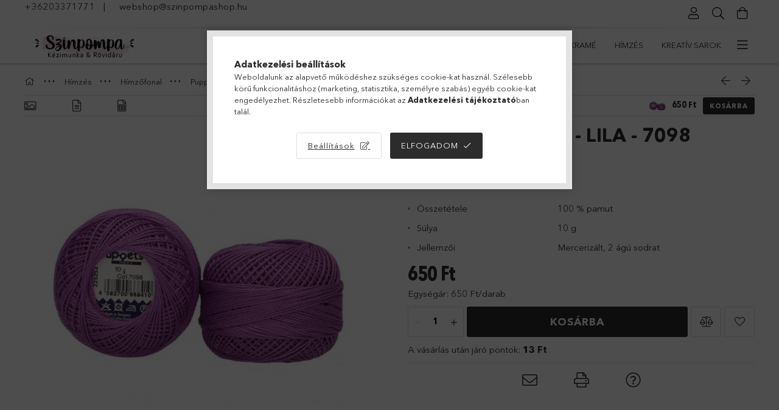

--- FILE ---
content_type: text/html; charset=UTF-8
request_url: https://www.szinpompashop.hu/Puppets-Perle-8-Lila-7098
body_size: 32240
content:
<!DOCTYPE html>
<html lang="hu">
<head>
    <meta charset="utf-8">
<meta name="description" content="Puppets Perlé 8 - Lila - 7098, Puppets Perle fonal népszerűsége nagyon régre nyúlik vissza. Gyöngyfonalként is ismerik. Tiszta pamut, mercerizált, ezzel gyönyör">
<meta name="robots" content="index, follow">
<meta http-equiv="X-UA-Compatible" content="IE=Edge">
<meta property="og:site_name" content="Színpompa" />
<meta property="og:title" content="Puppets Perlé 8 - Lila - 7098 - Színpompa">
<meta property="og:description" content="Puppets Perlé 8 - Lila - 7098, Puppets Perle fonal népszerűsége nagyon régre nyúlik vissza. Gyöngyfonalként is ismerik. Tiszta pamut, mercerizált, ezzel gyönyör">
<meta property="og:type" content="product">
<meta property="og:url" content="https://www.szinpompashop.hu/Puppets-Perle-8-Lila-7098">
<meta property="og:image" content="https://www.szinpompashop.hu/img/73408/H115000-07098/H115000-07098.jpg">
<meta name="facebook-domain-verification" content="gg1ovy9onbyklswzrvn08l6vlth807">
<meta name="google-site-verification" content="zEewnjeorGmCrGzCEzhtDL4AeAjGPxD7UQDOzOEZuJU">
<meta name="p:domain_verify" content="23ce449b6a7021015b42b368f15c0776">
<meta property="fb:admins" content="969400947318172">
<meta name="theme-color" content="#c97292">
<meta name="msapplication-TileColor" content="#c97292">
<meta name="mobile-web-app-capable" content="yes">
<meta name="apple-mobile-web-app-capable" content="yes">
<meta name="MobileOptimized" content="320">
<meta name="HandheldFriendly" content="true">

<title>Puppets Perlé 8 - Lila - 7098 - Színpompa</title>


<script>
var service_type="shop";
var shop_url_main="https://www.szinpompashop.hu";
var actual_lang="hu";
var money_len="0";
var money_thousend=" ";
var money_dec=",";
var shop_id=73408;
var unas_design_url="https:"+"/"+"/"+"www.szinpompashop.hu"+"/"+"!common_design"+"/"+"base"+"/"+"001807"+"/";
var unas_design_code='001807';
var unas_base_design_code='1800';
var unas_design_ver=4;
var unas_design_subver=5;
var unas_shop_url='https://www.szinpompashop.hu';
var responsive="yes";
var price_nullcut_disable=1;
var config_plus=new Array();
config_plus['product_tooltip']=1;
config_plus['cart_redirect']=2;
config_plus['money_type']='Ft';
config_plus['money_type_display']='Ft';
var lang_text=new Array();

var UNAS = UNAS || {};
UNAS.shop={"base_url":'https://www.szinpompashop.hu',"domain":'www.szinpompashop.hu',"username":'szinpompa.unas.hu',"id":73408,"lang":'hu',"currency_type":'Ft',"currency_code":'HUF',"currency_rate":'1',"currency_length":0,"base_currency_length":0,"canonical_url":'https://www.szinpompashop.hu/Puppets-Perle-8-Lila-7098'};
UNAS.design={"code":'001807',"page":'product_details'};
UNAS.api_auth="d7fbf4e48b1fbc6a04bb66829d283e7e";
UNAS.customer={"email":'',"id":0,"group_id":0,"without_registration":0};
UNAS.shop["category_id"]="727421";
UNAS.shop["sku"]="H115000-07098";
UNAS.shop["product_id"]="450469264";
UNAS.shop["only_private_customer_can_purchase"] = false;
 

UNAS.text = {
    "button_overlay_close": `Bezár`,
    "popup_window": `Felugró ablak`,
    "list": `lista`,
    "updating_in_progress": `frissítés folyamatban`,
    "updated": `frissítve`,
    "is_opened": `megnyitva`,
    "is_closed": `bezárva`,
    "deleted": `törölve`,
    "consent_granted": `hozzájárulás megadva`,
    "consent_rejected": `hozzájárulás elutasítva`,
    "field_is_incorrect": `mező hibás`,
    "error_title": `Hiba!`,
    "product_variants": `termék változatok`,
    "product_added_to_cart": `A termék a kosárba került`,
    "product_added_to_cart_with_qty_problem": `A termékből csak [qty_added_to_cart] [qty_unit] került kosárba`,
    "product_removed_from_cart": `A termék törölve a kosárból`,
    "reg_title_name": `Név`,
    "reg_title_company_name": `Cégnév`,
    "number_of_items_in_cart": `Kosárban lévő tételek száma`,
    "cart_is_empty": `A kosár üres`,
    "cart_updated": `A kosár frissült`
};


UNAS.text["delete_from_compare"]= `Törlés összehasonlításból`;
UNAS.text["comparison"]= `Összehasonlítás`;

UNAS.text["delete_from_favourites"]= `Törlés a kedvencek közül`;
UNAS.text["add_to_favourites"]= `Kedvencekhez`;






window.lazySizesConfig=window.lazySizesConfig || {};
window.lazySizesConfig.loadMode=1;
window.lazySizesConfig.loadHidden=false;

window.dataLayer = window.dataLayer || [];
function gtag(){dataLayer.push(arguments)};
gtag('js', new Date());
</script>

<script src="https://www.szinpompashop.hu/!common_packages/jquery/jquery-3.2.1.js?mod_time=1690980618"></script>
<script src="https://www.szinpompashop.hu/!common_packages/jquery/plugins/migrate/migrate.js?mod_time=1690980618"></script>
<script src="https://www.szinpompashop.hu/!common_packages/jquery/plugins/tippy/popper-2.4.4.min.js?mod_time=1690980618"></script>
<script src="https://www.szinpompashop.hu/!common_packages/jquery/plugins/tippy/tippy-bundle.umd.min.js?mod_time=1690980618"></script>
<script src="https://www.szinpompashop.hu/!common_packages/jquery/plugins/autocomplete/autocomplete.js?mod_time=1751452520"></script>
<script src="https://www.szinpompashop.hu/!common_packages/jquery/plugins/tools/overlay/overlay.js?mod_time=1753784914"></script>
<script src="https://www.szinpompashop.hu/!common_packages/jquery/plugins/tools/toolbox/toolbox.expose.js?mod_time=1724322378"></script>
<script src="https://www.szinpompashop.hu/!common_packages/jquery/plugins/lazysizes/lazysizes.min.js?mod_time=1690980618"></script>
<script src="https://www.szinpompashop.hu/!common_packages/jquery/plugins/lazysizes/plugins/bgset/ls.bgset.min.js?mod_time=1752825098"></script>
<script src="https://www.szinpompashop.hu/!common_packages/jquery/own/shop_common/exploded/common.js?mod_time=1764831094"></script>
<script src="https://www.szinpompashop.hu/!common_packages/jquery/own/shop_common/exploded/common_overlay.js?mod_time=1754986322"></script>
<script src="https://www.szinpompashop.hu/!common_packages/jquery/own/shop_common/exploded/common_shop_popup.js?mod_time=1754991412"></script>
<script src="https://www.szinpompashop.hu/!common_packages/jquery/own/shop_common/exploded/page_product_details.js?mod_time=1751452520"></script>
<script src="https://www.szinpompashop.hu/!common_packages/jquery/own/shop_common/exploded/function_favourites.js?mod_time=1725525511"></script>
<script src="https://www.szinpompashop.hu/!common_packages/jquery/own/shop_common/exploded/function_compare.js?mod_time=1751452520"></script>
<script src="https://www.szinpompashop.hu/!common_packages/jquery/own/shop_common/exploded/function_recommend.js?mod_time=1751452520"></script>
<script src="https://www.szinpompashop.hu/!common_packages/jquery/own/shop_common/exploded/function_product_print.js?mod_time=1725525511"></script>
<script src="https://www.szinpompashop.hu/!common_packages/jquery/plugins/hoverintent/hoverintent.js?mod_time=1690980618"></script>
<script src="https://www.szinpompashop.hu/!common_packages/jquery/own/shop_tooltip/shop_tooltip.js?mod_time=1753441723"></script>
<script src="https://www.szinpompashop.hu/!common_packages/jquery/plugins/responsive_menu/responsive_menu-unas.js?mod_time=1690980618"></script>
<script src="https://www.szinpompashop.hu/!common_packages/jquery/plugins/slick/slick.min.js?mod_time=1690980618"></script>
<script src="https://www.szinpompashop.hu/!common_design/base/001800/main.js?mod_time=1752056294"></script>
<script src="https://www.szinpompashop.hu/!common_packages/jquery/plugins/photoswipe/photoswipe.min.js?mod_time=1690980618"></script>
<script src="https://www.szinpompashop.hu/!common_packages/jquery/plugins/photoswipe/photoswipe-ui-default.min.js?mod_time=1690980618"></script>

<link href="https://www.szinpompashop.hu/temp/shop_73408_f927c1228512cd446b547d1e365f91fa.css?mod_time=1769012587" rel="stylesheet" type="text/css">

<link href="https://www.szinpompashop.hu/Puppets-Perle-8-Lila-7098" rel="canonical">
<link href="https://www.szinpompashop.hu/shop_ordered/73408/design_pic/favicon.ico" rel="shortcut icon">
<script>
        var google_consent=1;
    
        gtag('consent', 'default', {
           'ad_storage': 'denied',
           'ad_user_data': 'denied',
           'ad_personalization': 'denied',
           'analytics_storage': 'denied',
           'functionality_storage': 'denied',
           'personalization_storage': 'denied',
           'security_storage': 'granted'
        });

    
        gtag('consent', 'update', {
           'ad_storage': 'denied',
           'ad_user_data': 'denied',
           'ad_personalization': 'denied',
           'analytics_storage': 'denied',
           'functionality_storage': 'denied',
           'personalization_storage': 'denied',
           'security_storage': 'granted'
        });

        </script>
    <script async src="https://www.googletagmanager.com/gtag/js?id=G-MDZYVMT2E6"></script>    <script>
    gtag('config', 'G-MDZYVMT2E6');

        </script>
        <script>
    var google_analytics=1;

                gtag('event', 'view_item', {
              "currency": "HUF",
              "value": '650',
              "items": [
                  {
                      "item_id": "H115000-07098",
                      "item_name": "Puppets Perlé 8 - Lila - 7098",
                      "item_category": "Hímzés/Hímzőfonal/Puppets Perle/Rózsaszín és lila árnyalatok",
                      "price": '650'
                  }
              ],
              'non_interaction': true
            });
               </script>
           <script>
        gtag('config', 'AW-397429776',{'allow_enhanced_conversions':true});
                </script>
            <script>
        var google_ads=1;

                gtag('event','remarketing', {
            'ecomm_pagetype': 'product',
            'ecomm_prodid': ["H115000-07098"],
            'ecomm_totalvalue': 650        });
            </script>
    
    <script>
    var facebook_pixel=1;
    /* <![CDATA[ */
        !function(f,b,e,v,n,t,s){if(f.fbq)return;n=f.fbq=function(){n.callMethod?
            n.callMethod.apply(n,arguments):n.queue.push(arguments)};if(!f._fbq)f._fbq=n;
            n.push=n;n.loaded=!0;n.version='2.0';n.queue=[];t=b.createElement(e);t.async=!0;
            t.src=v;s=b.getElementsByTagName(e)[0];s.parentNode.insertBefore(t,s)}(window,
                document,'script','//connect.facebook.net/en_US/fbevents.js');

        fbq('init', '641882503895561');
                fbq('track', 'PageView', {}, {eventID:'PageView.aXEUQwmypMW9Y96BjK_7WgAAPBQ'});
        
        fbq('track', 'ViewContent', {
            content_name: 'Puppets Perlé 8 - Lila - 7098',
            content_category: 'Hímzés > Hímzőfonal > Puppets Perle > Rózsaszín és lila árnyalatok',
            content_ids: ['H115000-07098'],
            contents: [{'id': 'H115000-07098', 'quantity': '1'}],
            content_type: 'product',
            value: 650,
            currency: 'HUF'
        }, {eventID:'ViewContent.aXEUQwmypMW9Y96BjK_7WgAAPBQ'});

        
        $(document).ready(function() {
            $(document).on("addToCart", function(event, product_array){
                facebook_event('AddToCart',{
					content_name: product_array.name,
					content_category: product_array.category,
					content_ids: [product_array.sku],
					contents: [{'id': product_array.sku, 'quantity': product_array.qty}],
					content_type: 'product',
					value: product_array.price,
					currency: 'HUF'
				}, {eventID:'AddToCart.' + product_array.event_id});
            });

            $(document).on("addToFavourites", function(event, product_array){
                facebook_event('AddToWishlist', {
                    content_ids: [product_array.sku],
                    content_type: 'product'
                }, {eventID:'AddToFavourites.' + product_array.event_id});
            });
        });

    /* ]]> */
    </script>
    <!-- Pinterest Pixel alapkód -->
    <script>
        !function(e){if(!window.pintrk){window.pintrk=function(){window.pintrk.queue.push(
            Array.prototype.slice.call(arguments)
        )};
        var n=window.pintrk;n.queue=[],n.version="3.0";
        var t=document.createElement("script");t.async=!0,t.src=e;
        var r=document.getElementsByTagName("script")[0];r.parentNode.insertBefore(t,r)}}("https://s.pinimg.com/ct/core.js");
        pintrk('load', '2613932794954');
        pintrk('page');
    </script>
    <!-- Pinterest Pixel alapkód vége -->

    <!-- Pinterest PageVisit-->
    <script>
        pintrk('track', 'pagevisit', {
            promo_code: ''
        });
    </script>
    <!-- Pinterest PageVisit vége-->

    
    
    <!-- Pinterest AddToCart-->
    <script>
        $(document).on('addToCart', function (event, product) {
            let temp_product = product;

            pintrk('track', 'AddToCart',
                {
                    value: product.price,
                    order_quantity: product.qty,
                    currency: "HUF"
                }
            );
        });
    </script>
    <!-- Pinterest AddToCart vége-->

    
    <script>
(function(i,s,o,g,r,a,m){i['BarionAnalyticsObject']=r;i[r]=i[r]||function(){
    (i[r].q=i[r].q||[]).push(arguments)},i[r].l=1*new Date();a=s.createElement(o),
    m=s.getElementsByTagName(o)[0];a.async=1;a.src=g;m.parentNode.insertBefore(a,m)
})(window, document, 'script', 'https://pixel.barion.com/bp.js', 'bp');
                    
bp('init', 'addBarionPixelId', 'BP-AoIDnvcqRw-BE');
</script>
<noscript><img height='1' width='1' style='display:none' alt='' src='https://pixel.barion.com/a.gif?__ba_pixel_id=BP-AoIDnvcqRw-BE&ev=contentView&noscript=1'/></noscript>
<script>
$(document).ready(function () {
     UNAS.onGrantConsent(function(){
         bp('consent', 'grantConsent');
     });
     
     UNAS.onRejectConsent(function(){
         bp('consent', 'rejectConsent');
     });

     var contentViewProperties = {
         'currency': 'HUF',
         'quantity': 1,
         'unit': 'db',
         'unitPrice': 650,
         'category': 'Hímzés|Hímzőfonal|Puppets Perle|Rózsaszín és lila árnyalatok',
         'imageUrl': 'https://www.szinpompashop.hu/img/73408/H115000-07098/510x510,r/H115000-07098.jpg?time=1739307183',
         'name': 'Puppets Perlé 8 - Lila - 7098',
         'contentType': 'Product',
         'id': 'H115000-07098',
     }
     bp('track', 'contentView', contentViewProperties);

     UNAS.onChangeVariant(function(event,params){
         var variant = '';
         if (typeof params.variant_list1!=='undefined') variant+=params.variant_list1;
         if (typeof params.variant_list2!=='undefined') variant+='|'+params.variant_list2;
         if (typeof params.variant_list3!=='undefined') variant+='|'+params.variant_list3;
         var customizeProductProperties = {
            'contentType': 'Product',
            'currency': 'HUF',
            'id': params.sku,
            'name': 'Puppets Perlé 8 - Lila - 7098',
            'unit': 'db',
            'unitPrice': 650,
            'variant': variant,
            'list': 'ProductPage'
        }
        bp('track', 'customizeProduct', customizeProductProperties);
     });

     UNAS.onAddToCart(function(event,params){
         var variant = '';
         if (typeof params.variant_list1!=='undefined') variant+=params.variant_list1;
         if (typeof params.variant_list2!=='undefined') variant+='|'+params.variant_list2;
         if (typeof params.variant_list3!=='undefined') variant+='|'+params.variant_list3;
         var addToCartProperties = {
             'contentType': 'Product',
             'currency': 'HUF',
             'id': params.sku,
             'name': params.name,
             'quantity': parseFloat(params.qty_add),
             'totalItemPrice': params.qty*params.price,
             'unit': params.unit,
             'unitPrice': parseFloat(params.price),
             'category': params.category,
             'variant': variant
         };
         bp('track', 'addToCart', addToCartProperties);
     });

     UNAS.onClickProduct(function(event,params){
         UNAS.getProduct(function(result) {
             if (result.name!=undefined) {
                 var clickProductProperties  = {
                     'contentType': 'Product',
                     'currency': 'HUF',
                     'id': params.sku,
                     'name': result.name,
                     'unit': result.unit,
                     'unitPrice': parseFloat(result.unit_price),
                     'quantity': 1
                 }
                 bp('track', 'clickProduct', clickProductProperties );
             }
         },params);
     });

UNAS.onRemoveFromCart(function(event,params){
     bp('track', 'removeFromCart', {
         'contentType': 'Product',
         'currency': 'HUF',
         'id': params.sku,
         'name': params.name,
         'quantity': params.qty,
         'totalItemPrice': params.price * params.qty,
         'unit': params.unit,
         'unitPrice': parseFloat(params.price),
         'list': 'BasketPage'
     });
});

});
</script><!-- Arukereso.cz PRODUCT DETAIL script -->
<script>
  (function(t, r, a, c, k, i, n, g) {t["ROIDataObject"] = k;
      t[k]=t[k]||function(){(t[k].q=t[k].q||[]).push(arguments)},t[k].c=i;n=r.createElement(a),
      g=r.getElementsByTagName(a)[0];n.async=1;n.src=c;g.parentNode.insertBefore(n,g)
      })(window, document, "script", "//www.arukereso.hu/ocm/sdk.js?source=unas&version=2&page=product_detail","arukereso", "hu");
</script>
<!-- End Arukereso.hu PRODUCT DETAIL script -->

    <meta content="width=device-width, initial-scale=1.0" name="viewport">
	<link rel="preload" href="https://www.szinpompashop.hu/!common_design/own/fonts/1800/customicons/custom-icons.woff2" as="font" type="font/woff2" crossorigin>
	<link rel="preload" href="https://www.szinpompashop.hu/!common_design/own/fonts/1800/customicons/custom-icons.woff" as="font" type="font/woff" crossorigin>
	<link rel="preload" href="https://www.szinpompashop.hu/!common_design/own/fonts/avenirnext/AvenirNextCyr-Bold.woff2" as="font" type="font/woff2" crossorigin>
	<link rel="preload" href="https://www.szinpompashop.hu/!common_design/own/fonts/avenirnext/AvenirNextCyr-Regular.woff2" as="font" type="font/woff2" crossorigin>
	<link rel="preload" href="https://www.szinpompashop.hu/!common_design/own/fonts/avenirnext/AvenirNextLTPro-BoldCn.woff2" as="font" type="font/woff2" crossorigin>
	<link rel="preload" href="https://www.szinpompashop.hu/!common_design/own/fonts/avenirnext/AvenirNextLTPro-Cn.woff2" as="font" type="font/woff2" crossorigin>

    
    

    
    
    


            <style>
                                    .banner_start_big-wrapper:not(.inited) > .slider-pro {position:absolute;top:0;left:50%;transform:translateX(-50%);}
                .banner_start_big-wrapper:not(.inited) {padding-top: calc(33.8541666667% + 40px);}
                 @media (max-width: 991.98px){ .banner_start_big-wrapper:not(.inited) { padding-top: calc(55.4435483871% + 40px);}}                  @media (max-width: 767.98px){ .banner_start_big-wrapper:not(.inited) { padding-top: calc(58.59375% + 40px);}}                  @media (max-width: 575.98px){ .banner_start_big-wrapper:not(.inited) { padding-top: calc(68.9655172414% + 40px);}}                 @media (min-width: 1921px){ .banner_start_big-wrapper:not(.inited) > .slider-pro { position: static;transform:none;top:unset;left:unset; } .banner_start_big-wrapper:not(.inited) { padding-top:0;} }
                            </style>
    
    
    
    
    
    
    
    
    
    
    
    
    



            <style>
                                                     .start_brand_slider .element__img-outer {
                    overflow: hidden;
                }
                .start_brand_slider .element__img-wrapper {
                    position: relative;
                }
                .start_brand_slider .element__img {
                    position: absolute;
                    left: 0;
                    right: 0;
                    bottom: 0;
                    top: 0;
                }
                
                .start_brand_slider__element-num--1 .element__img-outer {
                    width: 150px;
                }
                .start_brand_slider__element-num--1 .element__img-wrapper {
                    padding-top: 100%;
                }

                                @media (max-width: 991.98px){
                    .start_brand_slider__element-num--1 .element__img-outer {
                        width: 150px;
                    }
                    .start_brand_slider__element-num--1 .element__img-wrapper {
                        padding-top: 100%;
                    }
                }
                
                                @media (max-width: 767.98px) {
                    .start_brand_slider__element-num--1 .element__img-outer {
                        width: 150px;
                    }
                    .start_brand_slider__element-num--1 .element__img-wrapper {
                        padding-top: 100%;
                    }
                }
                
                                @media (max-width: 575.98px){
                    .start_brand_slider__element-num--1 .element__img-outer {
                        width: 150px;
                    }
                    .start_brand_slider__element-num--1 .element__img-wrapper {
                        padding-top: 100%;
                    }
                }
                                                                
                .start_brand_slider__element-num--2 .element__img-outer {
                    width: 150px;
                }
                .start_brand_slider__element-num--2 .element__img-wrapper {
                    padding-top: 100%;
                }

                                @media (max-width: 991.98px){
                    .start_brand_slider__element-num--2 .element__img-outer {
                        width: 150px;
                    }
                    .start_brand_slider__element-num--2 .element__img-wrapper {
                        padding-top: 100%;
                    }
                }
                
                                @media (max-width: 767.98px) {
                    .start_brand_slider__element-num--2 .element__img-outer {
                        width: 150px;
                    }
                    .start_brand_slider__element-num--2 .element__img-wrapper {
                        padding-top: 100%;
                    }
                }
                
                                @media (max-width: 575.98px){
                    .start_brand_slider__element-num--2 .element__img-outer {
                        width: 150px;
                    }
                    .start_brand_slider__element-num--2 .element__img-wrapper {
                        padding-top: 100%;
                    }
                }
                                                                
                .start_brand_slider__element-num--3 .element__img-outer {
                    width: 150px;
                }
                .start_brand_slider__element-num--3 .element__img-wrapper {
                    padding-top: 100%;
                }

                                @media (max-width: 991.98px){
                    .start_brand_slider__element-num--3 .element__img-outer {
                        width: 150px;
                    }
                    .start_brand_slider__element-num--3 .element__img-wrapper {
                        padding-top: 100%;
                    }
                }
                
                                @media (max-width: 767.98px) {
                    .start_brand_slider__element-num--3 .element__img-outer {
                        width: 150px;
                    }
                    .start_brand_slider__element-num--3 .element__img-wrapper {
                        padding-top: 100%;
                    }
                }
                
                                @media (max-width: 575.98px){
                    .start_brand_slider__element-num--3 .element__img-outer {
                        width: 150px;
                    }
                    .start_brand_slider__element-num--3 .element__img-wrapper {
                        padding-top: 100%;
                    }
                }
                                                                
                .start_brand_slider__element-num--4 .element__img-outer {
                    width: 120px;
                }
                .start_brand_slider__element-num--4 .element__img-wrapper {
                    padding-top: 65%;
                }

                                @media (max-width: 991.98px){
                    .start_brand_slider__element-num--4 .element__img-outer {
                        width: 120px;
                    }
                    .start_brand_slider__element-num--4 .element__img-wrapper {
                        padding-top: 65%;
                    }
                }
                
                                @media (max-width: 767.98px) {
                    .start_brand_slider__element-num--4 .element__img-outer {
                        width: 120px;
                    }
                    .start_brand_slider__element-num--4 .element__img-wrapper {
                        padding-top: 65%;
                    }
                }
                
                                @media (max-width: 575.98px){
                    .start_brand_slider__element-num--4 .element__img-outer {
                        width: 120px;
                    }
                    .start_brand_slider__element-num--4 .element__img-wrapper {
                        padding-top: 65%;
                    }
                }
                                                                
                .start_brand_slider__element-num--5 .element__img-outer {
                    width: 150px;
                }
                .start_brand_slider__element-num--5 .element__img-wrapper {
                    padding-top: 100%;
                }

                                @media (max-width: 991.98px){
                    .start_brand_slider__element-num--5 .element__img-outer {
                        width: 150px;
                    }
                    .start_brand_slider__element-num--5 .element__img-wrapper {
                        padding-top: 100%;
                    }
                }
                
                                @media (max-width: 767.98px) {
                    .start_brand_slider__element-num--5 .element__img-outer {
                        width: 150px;
                    }
                    .start_brand_slider__element-num--5 .element__img-wrapper {
                        padding-top: 100%;
                    }
                }
                
                                @media (max-width: 575.98px){
                    .start_brand_slider__element-num--5 .element__img-outer {
                        width: 150px;
                    }
                    .start_brand_slider__element-num--5 .element__img-wrapper {
                        padding-top: 100%;
                    }
                }
                                                                
                .start_brand_slider__element-num--6 .element__img-outer {
                    width: 250px;
                }
                .start_brand_slider__element-num--6 .element__img-wrapper {
                    padding-top: 74.8%;
                }

                                @media (max-width: 991.98px){
                    .start_brand_slider__element-num--6 .element__img-outer {
                        width: 250px;
                    }
                    .start_brand_slider__element-num--6 .element__img-wrapper {
                        padding-top: 74.8%;
                    }
                }
                
                                @media (max-width: 767.98px) {
                    .start_brand_slider__element-num--6 .element__img-outer {
                        width: 250px;
                    }
                    .start_brand_slider__element-num--6 .element__img-wrapper {
                        padding-top: 74.8%;
                    }
                }
                
                                @media (max-width: 575.98px){
                    .start_brand_slider__element-num--6 .element__img-outer {
                        width: 250px;
                    }
                    .start_brand_slider__element-num--6 .element__img-wrapper {
                        padding-top: 74.8%;
                    }
                }
                                                                
                .start_brand_slider__element-num--7 .element__img-outer {
                    width: 150px;
                }
                .start_brand_slider__element-num--7 .element__img-wrapper {
                    padding-top: 100%;
                }

                                @media (max-width: 991.98px){
                    .start_brand_slider__element-num--7 .element__img-outer {
                        width: 150px;
                    }
                    .start_brand_slider__element-num--7 .element__img-wrapper {
                        padding-top: 100%;
                    }
                }
                
                                @media (max-width: 767.98px) {
                    .start_brand_slider__element-num--7 .element__img-outer {
                        width: 150px;
                    }
                    .start_brand_slider__element-num--7 .element__img-wrapper {
                        padding-top: 100%;
                    }
                }
                
                                @media (max-width: 575.98px){
                    .start_brand_slider__element-num--7 .element__img-outer {
                        width: 150px;
                    }
                    .start_brand_slider__element-num--7 .element__img-wrapper {
                        padding-top: 100%;
                    }
                }
                                                                
                .start_brand_slider__element-num--8 .element__img-outer {
                    width: 200px;
                }
                .start_brand_slider__element-num--8 .element__img-wrapper {
                    padding-top: 59.5%;
                }

                                @media (max-width: 991.98px){
                    .start_brand_slider__element-num--8 .element__img-outer {
                        width: 200px;
                    }
                    .start_brand_slider__element-num--8 .element__img-wrapper {
                        padding-top: 59.5%;
                    }
                }
                
                                @media (max-width: 767.98px) {
                    .start_brand_slider__element-num--8 .element__img-outer {
                        width: 200px;
                    }
                    .start_brand_slider__element-num--8 .element__img-wrapper {
                        padding-top: 59.5%;
                    }
                }
                
                                @media (max-width: 575.98px){
                    .start_brand_slider__element-num--8 .element__img-outer {
                        width: 200px;
                    }
                    .start_brand_slider__element-num--8 .element__img-wrapper {
                        padding-top: 59.5%;
                    }
                }
                                            </style>
    
    
</head>

<body class='design_ver4 design_subver1 design_subver2 design_subver3 design_subver4 design_subver5' id="ud_shop_artdet">
    <div id="fb-root"></div>
    <script>
        window.fbAsyncInit = function() {
            FB.init({
                xfbml            : true,
                version          : 'v22.0'
            });
        };
    </script>
    <script async defer crossorigin="anonymous" src="https://connect.facebook.net/hu_HU/sdk.js"></script>
    <div id="image_to_cart" style="display:none; position:absolute; z-index:100000;"></div>
<div class="overlay_common overlay_warning" id="overlay_cart_add"></div>
<script>$(document).ready(function(){ overlay_init("cart_add",{"onBeforeLoad":false}); });</script>
<div class="overlay_common overlay_ok" id="overlay_cart_add_ok"></div>
<script>$(document).ready(function(){ overlay_init("cart_add_ok",[]); });</script>
<div id="overlay_login_outer"></div>	
	<script>
	$(document).ready(function(){
	    var login_redir_init="";

		$("#overlay_login_outer").overlay({
			onBeforeLoad: function() {
                var login_redir_temp=login_redir_init;
                if (login_redir_act!="") {
                    login_redir_temp=login_redir_act;
                    login_redir_act="";
                }

									$.ajax({
						type: "GET",
						async: true,
						url: "https://www.szinpompashop.hu/shop_ajax/ajax_popup_login.php",
						data: {
							shop_id:"73408",
							lang_master:"hu",
                            login_redir:login_redir_temp,
							explicit:"ok",
							get_ajax:"1"
						},
						success: function(data){
							$("#overlay_login_outer").html(data);
							if (unas_design_ver >= 5) $("#overlay_login_outer").modal('show');
							$('#overlay_login1 input[name=shop_pass_login]').keypress(function(e) {
								var code = e.keyCode ? e.keyCode : e.which;
								if(code.toString() == 13) {		
									document.form_login_overlay.submit();		
								}	
							});	
						}
					});
								},
			top: 50,
			mask: {
	color: "#000000",
	loadSpeed: 200,
	maskId: "exposeMaskOverlay",
	opacity: 0.7
},
			closeOnClick: (config_plus['overlay_close_on_click_forced'] === 1),
			onClose: function(event, overlayIndex) {
				$("#login_redir").val("");
			},
			load: false
		});
		
			});
	function overlay_login() {
		$(document).ready(function(){
			$("#overlay_login_outer").overlay().load();
		});
	}
	function overlay_login_remind() {
        if (unas_design_ver >= 5) {
            $("#overlay_remind").overlay().load();
        } else {
            $(document).ready(function () {
                $("#overlay_login_outer").overlay().close();
                setTimeout('$("#overlay_remind").overlay().load();', 250);
            });
        }
	}

    var login_redir_act="";
    function overlay_login_redir(redir) {
        login_redir_act=redir;
        $("#overlay_login_outer").overlay().load();
    }
	</script>  
	<div class="overlay_common overlay_info" id="overlay_remind"></div>
<script>$(document).ready(function(){ overlay_init("remind",[]); });</script>

	<script>
    	function overlay_login_error_remind() {
		$(document).ready(function(){
			load_login=0;
			$("#overlay_error").overlay().close();
			setTimeout('$("#overlay_remind").overlay().load();', 250);	
		});
	}
	</script>  
	<div class="overlay_common overlay_info" id="overlay_newsletter"></div>
<script>$(document).ready(function(){ overlay_init("newsletter",[]); });</script>

<script>
function overlay_newsletter() {
    $(document).ready(function(){
        $("#overlay_newsletter").overlay().load();
    });
}
</script>
<div class="overlay_common overlay_error" id="overlay_script"></div>
<script>$(document).ready(function(){ overlay_init("script",[]); });</script>
    <script>
    $(document).ready(function() {
        $.ajax({
            type: "GET",
            url: "https://www.szinpompashop.hu/shop_ajax/ajax_stat.php",
            data: {master_shop_id:"73408",get_ajax:"1"}
        });
    });
    </script>
    

<div id="container" class="page_shop_artdet_H115000_07098 w-100 overflow-hidden layout--product-details">

    <header class="header bg-white js-header">
        <div class="container">
            <div class="header__inner d-flex d-lg-block align-items-center flex-wrap">
                <div class="header-top-mobile d-lg-none w-100 position-relative">
                    


    <div class="js-element header_banner py-2 text-center font-s" data-element-name="header_banner">
                    <p style="text-align: left;"><a href="tel:+36203371771">+36203371771</a>   |     <a href="mailto:webshop@szinpompashop.hu">webshop@szinpompashop.hu</a> </p>
<p style="text-align: center;"> </p>
            </div>

                </div>
                <div class="header-top order-2 order-lg-0 ml-auto ml-lg-0 py-2 py-lg-0">
                    <div class="header-top__inner d-flex align-items-center position-relative">
                        <div class="header-top__left-side order-1 d-none d-lg-block">
                            


    <div class="js-element header_banner " data-element-name="header_banner">
                    <p style="text-align: left;"><a href="tel:+36203371771">+36203371771</a>   |     <a href="mailto:webshop@szinpompashop.hu">webshop@szinpompashop.hu</a> </p>
<p style="text-align: center;"> </p>
            </div>

                        </div>
                        <div class="header-top__right-side d-flex order-2 position-relative ml-auto">
                            <div class="cat-box--mobile js-dropdown-container">
                                <button class="cat-box__btn cat-box__btn--mobile js-dropdown--btn dropdown--btn d-lg-none" aria-label="Kategóriák">
                                    <span class="cat-box__btn-icon icon--hamburger"></span>
                                </button>
                                <div class="dropdown--content dropdown--content-r js-dropdown--content p-0">
                                    <div class="cat-box--mobile d-block h-100">
                                        <div id="responsive_cat_menu"><div id="responsive_cat_menu_content"><script>var responsive_menu='$(\'#responsive_cat_menu ul\').responsive_menu({ajax_type: "GET",ajax_param_str: "cat_key|aktcat",ajax_url: "https://www.szinpompashop.hu/shop_ajax/ajax_box_cat.php",ajax_data: "master_shop_id=73408&lang_master=hu&get_ajax=1&type=responsive_call&box_var_name=shop_cat&box_var_already=no&box_var_responsive=yes&box_var_section=content&box_var_highlight=yes&box_var_type=normal&box_var_multilevel_id=responsive_cat_menu",menu_id: "responsive_cat_menu"});'; </script><div class="responsive_menu"><div class="responsive_menu_nav"><div class="responsive_menu_navtop"><div class="responsive_menu_back "></div><div class="responsive_menu_title ">&nbsp;</div><div class="responsive_menu_close "></div></div><div class="responsive_menu_navbottom"></div></div><div class="responsive_menu_content"><ul style="display:none;"><li><span class="ajax_param">611022|727421</span><a href="https://www.szinpompashop.hu/Csabito-arcedula" class="text_small resp_clickable" onclick="return false;">Csábító árcédula</a></li><li><div class="next_level_arrow"></div><span class="ajax_param">186217|727421</span><a href="https://www.szinpompashop.hu/kotes-es-horgolas" class="text_small has_child resp_clickable" onclick="return false;">Kötés-horgolás</a></li><li><div class="next_level_arrow"></div><span class="ajax_param">460832|727421</span><a href="https://www.szinpompashop.hu/Amigurumi" class="text_small has_child resp_clickable" onclick="return false;">Amigurumi</a></li><li><div class="next_level_arrow"></div><span class="ajax_param">497419|727421</span><a href="https://www.szinpompashop.hu/taskavarras" class="text_small has_child resp_clickable" onclick="return false;">Varrás</a></li><li><div class="next_level_arrow"></div><span class="ajax_param">525127|727421</span><a href="https://www.szinpompashop.hu/makrame" class="text_small has_child resp_clickable" onclick="return false;">Makramé</a></li><li class="active_menu"><div class="next_level_arrow"></div><span class="ajax_param">648102|727421</span><a href="https://www.szinpompashop.hu/himzes" class="text_small has_child resp_clickable" onclick="return false;">Hímzés</a></li><li><div class="next_level_arrow"></div><span class="ajax_param">211035|727421</span><a href="https://www.szinpompashop.hu/kreativ_sarok" class="text_small has_child resp_clickable" onclick="return false;">Kreatív sarok</a></li><li><span class="ajax_param">164280|727421</span><a href="https://www.szinpompashop.hu/ajandekutalvany" class="text_small resp_clickable" onclick="return false;">Ajándékutalvány</a></li><li><div class="next_level_arrow"></div><span class="ajax_param">809569|727421</span><a href="https://www.szinpompashop.hu/Karacsony" class="text_small has_child resp_clickable" onclick="return false;">Karácsony</a></li><li class="responsive_menu_item_page"><span class="ajax_param">9999999412259|0</span><a href="https://www.szinpompashop.hu/husegprogram" class="text_small responsive_menu_page resp_clickable" onclick="return false;" target="_top">Hűségprogram</a></li></ul></div></div></div></div>
                                    </div>
                                </div>
                            </div>
                            <div class="lang-and-cur-col js-lang-and-cur js-dropdown-container">
                                <button class="lang-and-cur__btn js-dropdown--btn dropdown--btn" aria-label="Nyelv váltás Pénznem váltás">
                                    <span class="lang-and-cur__btn-icon icon--globe"></span>
                                </button>
                                <div class="lang-and-cur__dropdown dropdown--content dropdown--content-r js-dropdown--content">
                                    <div class="lang-and-cur__btn-close d-lg-none dropdown--btn-close js-dropdown--btn-close"></div>
                                    <div class="lang">
                                        <div class="lang__content"></div>
                                    </div>
                                    <div class="line-separator mt-2 d-none"></div>
                                    <div class="currency">
                                        <div class="currency__content"></div>
                                    </div>
                                </div>
                            </div>
                                <div class="profile-col js-dropdown-container">
        <button class="profile__btn js-profile-btn js-dropdown--btn dropdown--btn" id="profile__btn" data-orders="https://www.szinpompashop.hu/shop_order_track.php" aria-label="Profil">
            <span class="profile__btn-icon icon--head"></span>
        </button>
                    <div class="profile__dropdown dropdown--content dropdown--content-r js-dropdown--content d-xl-block">
                <div class="profile__btn-close icon--close btn btn--square btn-link d-lg-none dropdown--btn-close js-dropdown--btn-close"></div>
                <div class="login-box__loggedout-container">
                    <form name="form_login" action="https://www.szinpompashop.hu/shop_logincheck.php" method="post"><input name="file_back" type="hidden" value="/Puppets-Perle-8-Lila-7098"><input type="hidden" name="login_redir" value="" id="login_redir">
                        <div class="login-box__form-inner">
                            <div class="login-box__input-field form-label-group">
                                <input name="shop_user_login" id="shop_user_login" aria-label="Email" placeholder='Email' type="email" autocomplete="email"                                       maxlength="100" class="form-control mb-1" spellcheck="false" autocapitalize="off" required
                                >
                                <label for="shop_user_login">Email</label>
                            </div>
                            <div class="login-box__input-field form-label-group">
                                <input name="shop_pass_login" id="shop_pass_login" aria-label="Jelszó" placeholder="Jelszó"
                                       type="password" maxlength="100" class="form-control mb-1"
                                       spellcheck="false" autocomplete="current-password" autocapitalize="off" required
                                >
                                <label for="shop_pass_login">Jelszó</label>
                            </div>
                            <button class="btn btn-primary btn-block">Belép</button>
                        </div>
                        <div class="btn-wrap">
                            <button type="button" class="login-box__remind-btn btn btn-link px-0 py-1 text-primary" onclick="overlay_login_remind()">Elfelejtettem a jelszavamat</button>
                        </div>
                    </form>

                    <div class="line-separator"></div>

                    <div class="login-box__other-buttons">
                        <div class="btn-wrap">
                            <a class="login-box__reg-btn btn btn-link py-2 pl-4" href="https://www.szinpompashop.hu/shop_reg.php?no_reg=0">Regisztráció</a>
                        </div>
                                                                    </div>
                </div>
            </div>
            </div>

                            <div class="search-col js-dropdown-container browser-is-chrome">
    <button class="search__btn js-search-btn js-dropdown--btn dropdown--btn" id="search__btn" aria-label="Keresés">
        <span class="search__btn-icon icon--search"></span>
    </button>
    <div class="search__dropdown dropdown--content js-dropdown--content dropdown--content-r d-xl-block">
        <div class="search__btn-close icon--close btn btn--square btn-link d-lg-none dropdown--btn-close js-dropdown--btn-close"></div>
        <div id="box_search_content" class="position-relative">
            <form name="form_include_search" id="form_include_search" action="https://www.szinpompashop.hu/shop_search.php" method="get">
            <div class="input-group form-label-group mb-0">
                <input data-stay-visible-breakpoint="992" name="search" id="box_search_input" value="" pattern=".{3,100}"
                       placeholder="Keresés" title="Hosszabb kereső kifejezést írjon be!" type="text" maxlength="100" class="ac_input form-control js-search-input"
                       autocomplete="off" required                >
                <label for="box_search_input">Keresés</label>
                <div class="search-box__search-btn-outer input-group-append" title="Keresés">
                    <button class='search-btn btn btn-primary rounded border-primary text-center icon--search' aria-label="Keresés"></button>
                </div>
                <div class="search__loading">
                    <div class="loading-spinner--small"></div>
                </div>
            </div>
            <div class="search-box__mask"></div>
            </form>
            <div class="ac_results"></div>
        </div>
    </div>
</div>

                                                        <div class="cart-box-col flex-y-center">
                                <div class='cart-box flex-y-center js-dropdown-container'>
                                    <button class="cart-box__btn js-dropdown--btn dropdown--btn" aria-label="Kosár megtekintése">
                                        <span class="cart-box__btn-icon icon--cart">
                                                         <div id='box_cart_content' class='cart-box'>                    </div>    
                                        </span>
                                    </button>

                                    <div class="dropdown--content dropdown--content-r js-dropdown--content cart-box__dropdown js-cart-box__dropdown bg-white drop-shadow p-lg-4">
                                        <div class="cart-box__btn-close d-lg-none dropdown--btn-close js-dropdown--btn-close"></div>
                                        <div id="box_cart_content2" class="h-100">
                                            <div class="loading-spinner-wrapper text-center">
                                                <div class="loading-spinner--small" style="width:30px;height:30px;vertical-align:middle;"></div>
                                            </div>
                                            <script>
                                                $(document).ready(function(){
                                                    $('.cart-box__btn').click(function(){
                                                        let $this_btn = $(this);
                                                        const $box_cart_2 = $("#box_cart_content2");

                                                        if (!$this_btn.hasClass('ajax-loading') && !$this_btn.hasClass('is-loaded')) {
                                                            $.ajax({
                                                                type: "GET",
                                                                async: true,
                                                                url: "https://www.szinpompashop.hu/shop_ajax/ajax_box_cart.php?get_ajax=1&lang_master=hu&cart_num=2",
                                                                beforeSend:function(){
                                                                    $this_btn.addClass('ajax-loading');
                                                                    $box_cart_2.addClass('ajax-loading');
                                                                },
                                                                success: function (data) {
                                                                    $box_cart_2.html(data).removeClass('ajax-loading').addClass("is-loaded");
                                                                    $this_btn.removeClass('ajax-loading').addClass("is-loaded is-active");
                                                                }
                                                            });
                                                        }
                                                    });
                                                });
                                            </script>
                                            
                                        </div>
                                        <div class="loading-spinner"></div>
                                    </div>
                                </div>
                            </div>
                                                    </div>
                    </div>
                </div>
                <div class="header-bottom py-2 position-relative">
                    <div class="d-flex no-gutters align-items-center position-relative">
                        <div class="col-auto header-bottom__left-side">
                            



<div id="header_logo_img" class="js-element logo" data-element-name="header_logo">
                        <a href="https://www.szinpompashop.hu/">            <picture>
                                <source width="200" height="50" media="(max-width: 575.98px)"
                         srcset="https://www.szinpompashop.hu/!common_design/custom/szinpompa.unas.hu/element/layout_hu_header_logo-200x50_1_default.png?time=1663363082 1x, https://www.szinpompashop.hu/!common_design/custom/szinpompa.unas.hu/element/layout_hu_header_logo-200x50_1_default_retina.png?time=1663363082 2x"
                >
                                                <source width="200" height="50" media="(max-width: 767.98px)"
                         srcset="https://www.szinpompashop.hu/!common_design/custom/szinpompa.unas.hu/element/layout_hu_header_logo-200x50_1_default.png?time=1663363082 1x, https://www.szinpompashop.hu/!common_design/custom/szinpompa.unas.hu/element/layout_hu_header_logo-200x50_1_default_retina.png?time=1663363082 2x"
                >
                                                <source width="200" height="50" media="(max-width: 991.98px)"
                        srcset="https://www.szinpompashop.hu/!common_design/custom/szinpompa.unas.hu/element/layout_hu_header_logo-200x50_1_default.png?time=1663363082 1x, https://www.szinpompashop.hu/!common_design/custom/szinpompa.unas.hu/element/layout_hu_header_logo-200x50_1_default_retina.png?time=1663363082 2x"
                >
                                <source media="(min-width: 992px)"
                        srcset="https://www.szinpompashop.hu/!common_design/custom/szinpompa.unas.hu/element/layout_hu_header_logo-200x50_1_default.png?time=1663363082 1x, https://www.szinpompashop.hu/!common_design/custom/szinpompa.unas.hu/element/layout_hu_header_logo-200x50_1_default_retina.png?time=1663363082 2x">
                <img width="200" height="50" class="element__img" src="https://www.szinpompashop.hu/!common_design/custom/szinpompa.unas.hu/element/layout_hu_header_logo-200x50_1_default.png?time=1663363082"
                     srcset="https://www.szinpompashop.hu/!common_design/custom/szinpompa.unas.hu/element/layout_hu_header_logo-200x50_1_default.png?time=1663363082 1x, https://www.szinpompashop.hu/!common_design/custom/szinpompa.unas.hu/element/layout_hu_header_logo-200x50_1_default_retina.png?time=1663363082 2x"
                     alt="Színpompa"
                >
            </picture>
            </a>            </div>

                        </div>
                        <div class="col header-bottom__right-side">
                            <div class="header-menus--desktop d-flex align-items-center no-gutters">
                                <div class="col position-static">
                                    <ul class='header-menus d-flex justify-content-end'>
                                            <li class='cat-menu js-cat-menu-611022' data-level="0" data-id="611022">
		<a class='cat-menu__name' href='https://www.szinpompashop.hu/Csabito-arcedula' >
			Csábító árcédula
		</a>
            </li>
    <li class='cat-menu has-child js-cat-menu-186217' data-level="0" data-id="186217">
		<a class='cat-menu__name' href='https://www.szinpompashop.hu/kotes-es-horgolas' >
			Kötés-horgolás
		</a>
                    <div class="cat-menu__dropdown ">
				<ul class="cat-menus-level-1 row gutters-5">
					



    <li class="cat-menu mb-5 js-cat-menu-693080" data-level="1" data-id="693080">
                <a href="https://www.szinpompashop.hu/kotes-es-horgolas/fonalak" title="Fonalak" >
            <div class="cat-menu__img-wrapper mb-2">
                <div class="cat-menu__img-wrapper-inner position-relative">
                    <img class="cat-menu__img lazyload product-img" src="https://www.szinpompashop.hu/main_pic/space.gif"
                         data-src="https://www.szinpompashop.hu/img/73408/catpic_693080/185x132/693080.jpg?time=1652207498" data-srcset="https://www.szinpompashop.hu/img/73408/catpic_693080/370x264/693080.jpg?time=1652207498 2x" alt="Fonalak" title="Fonalak">
                    <div class="loading-spinner"></div>
                </div>
            </div>
        </a>
        <a class="cat-menu__name line-clamp--2-12" href="https://www.szinpompashop.hu/kotes-es-horgolas/fonalak" >
            Fonalak
        </a>
        


    <div class="cat-menu mt-3 font-s">
                    <a class="cat-menu__name js-cat-menu-604433" href="https://www.szinpompashop.hu/Alpaca-Air" data-level="2" data-id="604433" >Alpaca Air</a>
                    <a class="cat-menu__name js-cat-menu-624626" href="https://www.szinpompashop.hu/Nako-Angorella" data-level="2" data-id="624626" >Angorella</a>
                    <a class="cat-menu__name js-cat-menu-697374" href="https://www.szinpompashop.hu/kotes-es-horgolas/fonalak/100-baby-cotton" data-level="2" data-id="697374" >100% Baby Cotton</a>
                    <a class="cat-menu__name js-cat-menu-303286" href="https://www.szinpompashop.hu/Baby-Natural-Cotton" data-level="2" data-id="303286" >Baby Natural Cotton</a>
                    <a class="cat-menu__name js-cat-menu-249907" href="https://www.szinpompashop.hu/kotes-horgolas/fonalak/baby-one-prints" data-level="2" data-id="249907" >Baby One Prints</a>
                            <a class="cat-menu__more-btn btn-link d-block py-1 icon--a-arrow-right" href="https://www.szinpompashop.hu/kotes-es-horgolas/fonalak">Továbbiak</a>
            </div>
    </li>
    <li class="cat-menu mb-5 js-cat-menu-933824" data-level="1" data-id="933824">
                <a href="https://www.szinpompashop.hu/kotes-es-horgolas/horgolocerna" title="Horgolócérna" >
            <div class="cat-menu__img-wrapper mb-2">
                <div class="cat-menu__img-wrapper-inner position-relative">
                    <img class="cat-menu__img lazyload product-img" src="https://www.szinpompashop.hu/main_pic/space.gif"
                         data-src="https://www.szinpompashop.hu/img/73408/catpic_933824/185x132/933824.jpg?time=1652207507" data-srcset="https://www.szinpompashop.hu/img/73408/catpic_933824/370x264/933824.jpg?time=1652207507 2x" alt="Horgolócérna" title="Horgolócérna">
                    <div class="loading-spinner"></div>
                </div>
            </div>
        </a>
        <a class="cat-menu__name line-clamp--2-12" href="https://www.szinpompashop.hu/kotes-es-horgolas/horgolocerna" >
            Horgolócérna
        </a>
        


    <div class="cat-menu mt-3 font-s">
                    <a class="cat-menu__name js-cat-menu-953474" href="https://www.szinpompashop.hu/kotes-es-horgolas/horgolocerna/dmc-babylo" data-level="2" data-id="953474" >DMC - Babylo</a>
                    <a class="cat-menu__name js-cat-menu-664948" href="https://www.szinpompashop.hu/kotes-es-horgolas/horgolocerna/puppets-eldorado" data-level="2" data-id="664948" >Puppets - Eldorado</a>
                    <a class="cat-menu__name js-cat-menu-798079" href="https://www.szinpompashop.hu/Puppets-Eldorado-Multicolor" data-level="2" data-id="798079" >Puppets - Eldorado Multicolor</a>
                    <a class="cat-menu__name js-cat-menu-156578" href="https://www.szinpompashop.hu/DMC-Cordonnet-Special" data-level="2" data-id="156578" >DMC - Cordonnet Spécial </a>
                    <a class="cat-menu__name js-cat-menu-325760" href="https://www.szinpompashop.hu/kotes-es-horgolas/horgolocerna/anchor-mercer-crochet" data-level="2" data-id="325760" >Anchor - Mercer Crochet</a>
                            <a class="cat-menu__more-btn btn-link d-block py-1 icon--a-arrow-right" href="https://www.szinpompashop.hu/kotes-es-horgolas/horgolocerna">Továbbiak</a>
            </div>
    </li>
    <li class="cat-menu mb-5 js-cat-menu-419631" data-level="1" data-id="419631">
                <a href="https://www.szinpompashop.hu/kotes-es-horgolas/eszkozok" title="Eszközök és alapanyagok" >
            <div class="cat-menu__img-wrapper mb-2">
                <div class="cat-menu__img-wrapper-inner position-relative">
                    <img class="cat-menu__img lazyload product-img" src="https://www.szinpompashop.hu/main_pic/space.gif"
                         data-src="https://www.szinpompashop.hu/img/73408/catpic_419631/185x132/419631.jpg?time=1652207518" data-srcset="https://www.szinpompashop.hu/img/73408/catpic_419631/370x264/419631.jpg?time=1652207518 2x" alt="Eszközök és alapanyagok" title="Eszközök és alapanyagok">
                    <div class="loading-spinner"></div>
                </div>
            </div>
        </a>
        <a class="cat-menu__name line-clamp--2-12" href="https://www.szinpompashop.hu/kotes-es-horgolas/eszkozok" >
            Eszközök és alapanyagok
        </a>
        


    <div class="cat-menu mt-3 font-s">
                    <a class="cat-menu__name js-cat-menu-208716" href="https://www.szinpompashop.hu/kotes-es-horgolas/eszkozok/horgolotu" data-level="2" data-id="208716" >Horgolótű</a>
                    <a class="cat-menu__name js-cat-menu-438690" href="https://www.szinpompashop.hu/kotes-es-horgolas/eszkozok/kototu" data-level="2" data-id="438690" >Kötőtű</a>
                    <a class="cat-menu__name js-cat-menu-785779" href="https://www.szinpompashop.hu/kotes-es-horgolas/eszkozok/horgolhato-alapok" data-level="2" data-id="785779" >Horgolható alapok</a>
                    <a class="cat-menu__name js-cat-menu-657634" href="https://www.szinpompashop.hu/Szemek-es-orrok" data-level="2" data-id="657634" >Biztonsági szemek és orrok</a>
                    <a class="cat-menu__name js-cat-menu-908381" href="https://www.szinpompashop.hu/kotes-es-horgolas/eszkozok/egyeb-kellek" data-level="2" data-id="908381" >Egyéb kellékek</a>
                            <a class="cat-menu__more-btn btn-link d-block py-1 icon--a-arrow-right" href="https://www.szinpompashop.hu/kotes-es-horgolas/eszkozok">Továbbiak</a>
            </div>
    </li>
    <li class="cat-menu mb-5 js-cat-menu-125538" data-level="1" data-id="125538">
                <a href="https://www.szinpompashop.hu/taskakeszites-kellek" title="Táskakészítés kellékei" >
            <div class="cat-menu__img-wrapper mb-2">
                <div class="cat-menu__img-wrapper-inner position-relative">
                    <img class="cat-menu__img lazyload product-img" src="https://www.szinpompashop.hu/main_pic/space.gif"
                         data-src="https://www.szinpompashop.hu/img/73408/catpic_125538/185x132/125538.jpg?time=1652208211" data-srcset="https://www.szinpompashop.hu/img/73408/catpic_125538/370x264/125538.jpg?time=1652208211 2x" alt="Táskakészítés kellékei" title="Táskakészítés kellékei">
                    <div class="loading-spinner"></div>
                </div>
            </div>
        </a>
        <a class="cat-menu__name line-clamp--2-12" href="https://www.szinpompashop.hu/taskakeszites-kellek" >
            Táskakészítés kellékei
        </a>
        


    <div class="cat-menu mt-3 font-s">
                    <a class="cat-menu__name js-cat-menu-372058" href="https://www.szinpompashop.hu/taskaful" data-level="2" data-id="372058" >Táskafül</a>
                    <a class="cat-menu__name js-cat-menu-801897" href="https://www.szinpompashop.hu/fem-kellekek" data-level="2" data-id="801897" >Fémkellékek</a>
                    <a class="cat-menu__name js-cat-menu-292912" href="https://www.szinpompashop.hu/hevederek" data-level="2" data-id="292912" >Hevederek</a>
                    <a class="cat-menu__name js-cat-menu-811034" href="https://www.szinpompashop.hu/Egyeb-hasznos-kiegeszitok" data-level="2" data-id="811034" >Hasznos kiegészítők</a>
                    </div>
    </li>
    <li class="cat-menu mb-5 js-cat-menu-846251" data-level="1" data-id="846251">
                <a href="https://www.szinpompashop.hu/kotes-horgolas/konyvek" title="Könyvek" >
            <div class="cat-menu__img-wrapper mb-2">
                <div class="cat-menu__img-wrapper-inner position-relative">
                    <img class="cat-menu__img lazyload product-img" src="https://www.szinpompashop.hu/main_pic/space.gif"
                         data-src="https://www.szinpompashop.hu/img/73408/catpic_846251/185x132/846251.jpg?time=1742401106" data-srcset="https://www.szinpompashop.hu/img/73408/catpic_846251/370x264/846251.jpg?time=1742401106 2x" alt="Könyvek" title="Könyvek">
                    <div class="loading-spinner"></div>
                </div>
            </div>
        </a>
        <a class="cat-menu__name line-clamp--2-12" href="https://www.szinpompashop.hu/kotes-horgolas/konyvek" >
            Könyvek
        </a>
            </li>
    <li class="cat-menu mb-5 js-cat-menu-448220" data-level="1" data-id="448220">
                <a href="https://www.szinpompashop.hu/Csinald-magad-DIY-egysegcsomagok" title="Egységcsomagok" >
            <div class="cat-menu__img-wrapper mb-2">
                <div class="cat-menu__img-wrapper-inner position-relative">
                    <img class="cat-menu__img lazyload product-img" src="https://www.szinpompashop.hu/main_pic/space.gif"
                         data-src="https://www.szinpompashop.hu/img/73408/catpic_961458/185x132/961458.jpg?time=1652370925" data-srcset="https://www.szinpompashop.hu/img/73408/catpic_961458/370x264/961458.jpg?time=1652370925 2x" alt="Egységcsomagok" title="Egységcsomagok">
                    <div class="loading-spinner"></div>
                </div>
            </div>
        </a>
        <a class="cat-menu__name line-clamp--2-12" href="https://www.szinpompashop.hu/Csinald-magad-DIY-egysegcsomagok" >
            Egységcsomagok
        </a>
            </li>
    <li class="cat-menu mb-5 js-cat-menu-977806" data-level="1" data-id="977806">
                <a href="https://www.szinpompashop.hu/kotes-es-horgolas/tipus" title="Típus" >
            <div class="cat-menu__img-wrapper mb-2">
                <div class="cat-menu__img-wrapper-inner position-relative">
                    <img class="cat-menu__img lazyload product-img" src="https://www.szinpompashop.hu/main_pic/space.gif"
                         data-src="https://www.szinpompashop.hu/img/73408/catpic_977806/185x132/977806.jpg?time=1652207626" data-srcset="https://www.szinpompashop.hu/img/73408/catpic_977806/370x264/977806.jpg?time=1652207626 2x" alt="Típus" title="Típus">
                    <div class="loading-spinner"></div>
                </div>
            </div>
        </a>
        <a class="cat-menu__name line-clamp--2-12" href="https://www.szinpompashop.hu/kotes-es-horgolas/tipus" >
            Típus
        </a>
        


    <div class="cat-menu mt-3 font-s">
                    <a class="cat-menu__name js-cat-menu-289556" href="https://www.szinpompashop.hu/Teli-fonalak" data-level="2" data-id="289556" >Téli fonalak</a>
                    <a class="cat-menu__name js-cat-menu-295207" href="https://www.szinpompashop.hu/kotes-es-horgolas/tipus/baba-fonalak" data-level="2" data-id="295207" >Baba fonalak</a>
                    <a class="cat-menu__name js-cat-menu-712253" href="https://www.szinpompashop.hu/kotes-es-horgolas/tipus/amigurumi-fonalak" data-level="2" data-id="712253" >Amigurumi fonalak</a>
                    <a class="cat-menu__name js-cat-menu-200619" href="https://www.szinpompashop.hu/kotes-es-horgolas/tipus/zsenilia-fonalak" data-level="2" data-id="200619" >Zsenília fonalak</a>
                    <a class="cat-menu__name js-cat-menu-372679" href="https://www.szinpompashop.hu/kotes-es-horgolas/tipus/makrame-fonalak" data-level="2" data-id="372679" >Makramé fonalak</a>
                            <a class="cat-menu__more-btn btn-link d-block py-1 icon--a-arrow-right" href="https://www.szinpompashop.hu/kotes-es-horgolas/tipus">Továbbiak</a>
            </div>
    </li>
    <li class="cat-menu mb-5 js-cat-menu-450459" data-level="1" data-id="450459">
                <a href="https://www.szinpompashop.hu/kotes-es-horgolas/osszetetel" title="Összetétel" >
            <div class="cat-menu__img-wrapper mb-2">
                <div class="cat-menu__img-wrapper-inner position-relative">
                    <img class="cat-menu__img lazyload product-img" src="https://www.szinpompashop.hu/main_pic/space.gif"
                         data-src="https://www.szinpompashop.hu/img/73408/catpic_450459/185x132/450459.jpg?time=1663451365" data-srcset="https://www.szinpompashop.hu/img/73408/catpic_450459/370x264/450459.jpg?time=1663451365 2x" alt="Összetétel" title="Összetétel">
                    <div class="loading-spinner"></div>
                </div>
            </div>
        </a>
        <a class="cat-menu__name line-clamp--2-12" href="https://www.szinpompashop.hu/kotes-es-horgolas/osszetetel" >
            Összetétel
        </a>
        


    <div class="cat-menu mt-3 font-s">
                    <a class="cat-menu__name js-cat-menu-444606" href="https://www.szinpompashop.hu/kotes-es-horgolas/osszetetel/100-pamut" data-level="2" data-id="444606" >100% pamut fonalak</a>
                    <a class="cat-menu__name js-cat-menu-750207" href="https://www.szinpompashop.hu/kotes-es-horgolas/osszetetel/100-akril" data-level="2" data-id="750207" >100% akril fonalak</a>
                    <a class="cat-menu__name js-cat-menu-255961" href="https://www.szinpompashop.hu/kotes-horgolas/osszetetel/polieszter-fonalak" data-level="2" data-id="255961" >100% poliészter fonalak</a>
                    <a class="cat-menu__name js-cat-menu-494936" href="https://www.szinpompashop.hu/kotes-es-horgolas/osszetetel/gyapju-es-akril-keverek" data-level="2" data-id="494936" >Gyapjú tartalmú fonalak</a>
                    <a class="cat-menu__name js-cat-menu-948958" href="https://www.szinpompashop.hu/kotes-es-horgolas/osszetetel/moher-tartalmu" data-level="2" data-id="948958" >Moher tartalmú fonalak</a>
                            <a class="cat-menu__more-btn btn-link d-block py-1 icon--a-arrow-right" href="https://www.szinpompashop.hu/kotes-es-horgolas/osszetetel">Továbbiak</a>
            </div>
    </li>
    <li class="cat-menu mb-5 js-cat-menu-921171" data-level="1" data-id="921171">
                <a href="https://www.szinpompashop.hu/kotes-es-horgolas/markak" title="Márkák" >
            <div class="cat-menu__img-wrapper mb-2">
                <div class="cat-menu__img-wrapper-inner position-relative">
                    <img class="cat-menu__img lazyload product-img" src="https://www.szinpompashop.hu/main_pic/space.gif"
                         data-src="https://www.szinpompashop.hu/img/73408/catpic_921171/185x132/921171.jpg?time=1764621520" data-srcset="https://www.szinpompashop.hu/img/73408/catpic_921171/370x264/921171.jpg?time=1764621520 2x" alt="Márkák" title="Márkák">
                    <div class="loading-spinner"></div>
                </div>
            </div>
        </a>
        <a class="cat-menu__name line-clamp--2-12" href="https://www.szinpompashop.hu/kotes-es-horgolas/markak" >
            Márkák
        </a>
        


    <div class="cat-menu mt-3 font-s">
                    <a class="cat-menu__name js-cat-menu-222403" href="https://www.szinpompashop.hu/kotes-horgolas/markak/dmc" data-level="2" data-id="222403" >DMC</a>
                    <a class="cat-menu__name js-cat-menu-405440" href="https://www.szinpompashop.hu/kotes-horgolas/markak/nako" data-level="2" data-id="405440" >Nako</a>
                    <a class="cat-menu__name js-cat-menu-278643" href="https://www.szinpompashop.hu/kotes-horgolas/marka/gazzal" data-level="2" data-id="278643" >Gazzal</a>
                    <a class="cat-menu__name js-cat-menu-116788" href="https://www.szinpompashop.hu/kotes-horgolas/markak/kartopu" data-level="2" data-id="116788" >Kartopu</a>
                    <a class="cat-menu__name js-cat-menu-117522" href="https://www.szinpompashop.hu/kotes-horgolas/markak/anchor" data-level="2" data-id="117522" >Anchor</a>
                    </div>
    </li>

				</ul>
				            </div>
            </li>
    <li class='cat-menu has-child js-cat-menu-460832' data-level="0" data-id="460832">
		<a class='cat-menu__name' href='https://www.szinpompashop.hu/Amigurumi' >
			Amigurumi
		</a>
                    <div class="cat-menu__dropdown ">
				<ul class="cat-menus-level-1 row gutters-5">
					



    <li class="cat-menu mb-5 js-cat-menu-937885" data-level="1" data-id="937885">
                <a href="https://www.szinpompashop.hu/Fonalak" title="Fonalak" >
            <div class="cat-menu__img-wrapper mb-2">
                <div class="cat-menu__img-wrapper-inner position-relative">
                    <img class="cat-menu__img lazyload product-img" src="https://www.szinpompashop.hu/main_pic/space.gif"
                         data-src="https://www.szinpompashop.hu/img/73408/catpic_937885/185x132/937885.jpg?time=1676325828" data-srcset="https://www.szinpompashop.hu/img/73408/catpic_937885/370x264/937885.jpg?time=1676325828 2x" alt="Fonalak" title="Fonalak">
                    <div class="loading-spinner"></div>
                </div>
            </div>
        </a>
        <a class="cat-menu__name line-clamp--2-12" href="https://www.szinpompashop.hu/Fonalak" >
            Fonalak
        </a>
        


    <div class="cat-menu mt-3 font-s">
                    <a class="cat-menu__name js-cat-menu-634666" href="https://www.szinpompashop.hu/amigurumi/fonalak/panni-pamut-fonal" data-level="2" data-id="634666" >Panni - Pamut fonal</a>
                    <a class="cat-menu__name js-cat-menu-964882" href="https://www.szinpompashop.hu/amigurumi-fonal/Yumurcak-Zsenilia-fonal" data-level="2" data-id="964882" >Yumurcak - Zsenília fonal</a>
                    <a class="cat-menu__name js-cat-menu-831626" href="https://www.szinpompashop.hu/amigurumi/Puli-pamut-fonal" data-level="2" data-id="831626" >Puli - Pamut fonal</a>
                    <a class="cat-menu__name js-cat-menu-661094" href="https://www.szinpompashop.hu/Dolce-Zsenilia-fonal" data-level="2" data-id="661094" >Dolce - Zsenília fonal</a>
                    <a class="cat-menu__name js-cat-menu-814437" href="https://www.szinpompashop.hu/Dolce-Baby-Zsenilia-fonal" data-level="2" data-id="814437" >Dolce Baby - Zsenília fonal</a>
                            <a class="cat-menu__more-btn btn-link d-block py-1 icon--a-arrow-right" href="https://www.szinpompashop.hu/Fonalak">Továbbiak</a>
            </div>
    </li>
    <li class="cat-menu mb-5 js-cat-menu-720357" data-level="1" data-id="720357">
                <a href="https://www.szinpompashop.hu/Horgolotuk" title="Horgolótűk" >
            <div class="cat-menu__img-wrapper mb-2">
                <div class="cat-menu__img-wrapper-inner position-relative">
                    <img class="cat-menu__img lazyload product-img" src="https://www.szinpompashop.hu/main_pic/space.gif"
                         data-src="https://www.szinpompashop.hu/img/73408/catpic_720357/185x132/720357.jpg?time=1676325842" data-srcset="https://www.szinpompashop.hu/img/73408/catpic_720357/370x264/720357.jpg?time=1676325842 2x" alt="Horgolótűk" title="Horgolótűk">
                    <div class="loading-spinner"></div>
                </div>
            </div>
        </a>
        <a class="cat-menu__name line-clamp--2-12" href="https://www.szinpompashop.hu/Horgolotuk" >
            Horgolótűk
        </a>
        


    <div class="cat-menu mt-3 font-s">
                    <a class="cat-menu__name js-cat-menu-710379" href="https://www.szinpompashop.hu/Prym-ergonomikus-horgolotu" data-level="2" data-id="710379" >Prym - ergonomikus horgolótű</a>
                    <a class="cat-menu__name js-cat-menu-174938" href="https://www.szinpompashop.hu/amigurumi/prym-soft-horgolotu" data-level="2" data-id="174938" >Prym - soft horgolótű</a>
                    <a class="cat-menu__name js-cat-menu-339108" href="https://www.szinpompashop.hu/amigurumi/DMC-horgolotu" data-level="2" data-id="339108" >DMC horgolótű</a>
                    <a class="cat-menu__name js-cat-menu-505360" href="https://www.szinpompashop.hu/amigurumi/Elite-horgolotu" data-level="2" data-id="505360" >Elite horgolótű</a>
                    </div>
    </li>
    <li class="cat-menu mb-5 js-cat-menu-670537" data-level="1" data-id="670537">
                <a href="https://www.szinpompashop.hu/amigurumi/szemek-es-orrok" title="Szemek és orrok" >
            <div class="cat-menu__img-wrapper mb-2">
                <div class="cat-menu__img-wrapper-inner position-relative">
                    <img class="cat-menu__img lazyload product-img" src="https://www.szinpompashop.hu/main_pic/space.gif"
                         data-src="https://www.szinpompashop.hu/img/73408/catpic_670537/185x132/670537.jpg?time=1728478252" data-srcset="https://www.szinpompashop.hu/img/73408/catpic_670537/370x264/670537.jpg?time=1728478252 2x" alt="Szemek és orrok" title="Szemek és orrok">
                    <div class="loading-spinner"></div>
                </div>
            </div>
        </a>
        <a class="cat-menu__name line-clamp--2-12" href="https://www.szinpompashop.hu/amigurumi/szemek-es-orrok" >
            Szemek és orrok
        </a>
            </li>
    <li class="cat-menu mb-5 js-cat-menu-481210" data-level="1" data-id="481210">
                <a href="https://www.szinpompashop.hu/Hasznos-eszkozok" title="Hasznos eszközök" >
            <div class="cat-menu__img-wrapper mb-2">
                <div class="cat-menu__img-wrapper-inner position-relative">
                    <img class="cat-menu__img lazyload product-img" src="https://www.szinpompashop.hu/main_pic/space.gif"
                         data-src="https://www.szinpompashop.hu/img/73408/catpic_481210/185x132/481210.jpg?time=1676325857" data-srcset="https://www.szinpompashop.hu/img/73408/catpic_481210/370x264/481210.jpg?time=1676325857 2x" alt="Hasznos eszközök" title="Hasznos eszközök">
                    <div class="loading-spinner"></div>
                </div>
            </div>
        </a>
        <a class="cat-menu__name line-clamp--2-12" href="https://www.szinpompashop.hu/Hasznos-eszkozok" >
            Hasznos eszközök
        </a>
            </li>
    <li class="cat-menu mb-5 js-cat-menu-582714" data-level="1" data-id="582714">
                <a href="https://www.szinpompashop.hu/amigurumi/csomagok" title="Csomagok" >
            <div class="cat-menu__img-wrapper mb-2">
                <div class="cat-menu__img-wrapper-inner position-relative">
                    <img class="cat-menu__img lazyload product-img" src="https://www.szinpompashop.hu/main_pic/space.gif"
                         data-src="https://www.szinpompashop.hu/img/73408/catpic_582714/185x132/582714.jpg?time=1676325908" data-srcset="https://www.szinpompashop.hu/img/73408/catpic_582714/370x264/582714.jpg?time=1676325908 2x" alt="Csomagok" title="Csomagok">
                    <div class="loading-spinner"></div>
                </div>
            </div>
        </a>
        <a class="cat-menu__name line-clamp--2-12" href="https://www.szinpompashop.hu/amigurumi/csomagok" >
            Csomagok
        </a>
            </li>
    <li class="cat-menu mb-5 js-cat-menu-944661" data-level="1" data-id="944661">
                <a href="https://www.szinpompashop.hu/Egyeb-alapanyagok" title="Egyéb alapanyagok" >
            <div class="cat-menu__img-wrapper mb-2">
                <div class="cat-menu__img-wrapper-inner position-relative">
                    <img class="cat-menu__img lazyload product-img" src="https://www.szinpompashop.hu/main_pic/space.gif"
                         data-src="https://www.szinpompashop.hu/img/73408/catpic_944661/185x132/944661.jpg?time=1676325875" data-srcset="https://www.szinpompashop.hu/img/73408/catpic_944661/370x264/944661.jpg?time=1676325875 2x" alt="Egyéb alapanyagok" title="Egyéb alapanyagok">
                    <div class="loading-spinner"></div>
                </div>
            </div>
        </a>
        <a class="cat-menu__name line-clamp--2-12" href="https://www.szinpompashop.hu/Egyeb-alapanyagok" >
            Egyéb alapanyagok
        </a>
            </li>
    <li class="cat-menu mb-5 js-cat-menu-381474" data-level="1" data-id="381474">
                <a href="https://www.szinpompashop.hu/amigurumi/konyvek" title="Könyvek" >
            <div class="cat-menu__img-wrapper mb-2">
                <div class="cat-menu__img-wrapper-inner position-relative">
                    <img class="cat-menu__img lazyload product-img" src="https://www.szinpompashop.hu/main_pic/space.gif"
                         data-src="https://www.szinpompashop.hu/img/73408/catpic_381474/185x132/381474.jpg?time=1742401120" data-srcset="https://www.szinpompashop.hu/img/73408/catpic_381474/370x264/381474.jpg?time=1742401120 2x" alt="Könyvek" title="Könyvek">
                    <div class="loading-spinner"></div>
                </div>
            </div>
        </a>
        <a class="cat-menu__name line-clamp--2-12" href="https://www.szinpompashop.hu/amigurumi/konyvek" >
            Könyvek
        </a>
            </li>
    <li class="cat-menu mb-5 js-cat-menu-826893" data-level="1" data-id="826893">
                <a href="https://www.szinpompashop.hu/Mintak" title="Minták" >
            <div class="cat-menu__img-wrapper mb-2">
                <div class="cat-menu__img-wrapper-inner position-relative">
                    <img class="cat-menu__img lazyload product-img" src="https://www.szinpompashop.hu/main_pic/space.gif"
                         data-src="https://www.szinpompashop.hu/img/73408/catpic_826893/185x132/826893.jpg?time=1676325895" data-srcset="https://www.szinpompashop.hu/img/73408/catpic_826893/370x264/826893.jpg?time=1676325895 2x" alt="Minták" title="Minták">
                    <div class="loading-spinner"></div>
                </div>
            </div>
        </a>
        <a class="cat-menu__name line-clamp--2-12" href="https://www.szinpompashop.hu/Mintak" >
            Minták
        </a>
            </li>

				</ul>
				            </div>
            </li>
    <li class='cat-menu has-child js-cat-menu-497419' data-level="0" data-id="497419">
		<a class='cat-menu__name' href='https://www.szinpompashop.hu/taskavarras' >
			Varrás
		</a>
                    <div class="cat-menu__dropdown ">
				<ul class="cat-menus-level-1 row gutters-5">
					



    <li class="cat-menu mb-5 js-cat-menu-457856" data-level="1" data-id="457856">
                <a href="https://www.szinpompashop.hu/taskavarras/textilek" title="Textilek" >
            <div class="cat-menu__img-wrapper mb-2">
                <div class="cat-menu__img-wrapper-inner position-relative">
                    <img class="cat-menu__img lazyload product-img" src="https://www.szinpompashop.hu/main_pic/space.gif"
                         data-src="https://www.szinpompashop.hu/img/73408/catpic_457856/185x132/457856.jpg?time=1750060930" data-srcset="https://www.szinpompashop.hu/img/73408/catpic_457856/370x264/457856.jpg?time=1750060930 2x" alt="Textilek" title="Textilek">
                    <div class="loading-spinner"></div>
                </div>
            </div>
        </a>
        <a class="cat-menu__name line-clamp--2-12" href="https://www.szinpompashop.hu/taskavarras/textilek" >
            Textilek
        </a>
        


    <div class="cat-menu mt-3 font-s">
                    <a class="cat-menu__name js-cat-menu-785408" href="https://www.szinpompashop.hu/varras/textilek/pamutvaszon" data-level="2" data-id="785408" >Pamutvászon</a>
                    <a class="cat-menu__name js-cat-menu-797909" href="https://www.szinpompashop.hu/dekoracios-anyag" data-level="2" data-id="797909" >Dekorációs anyagok</a>
                    <a class="cat-menu__name js-cat-menu-491398" href="https://www.szinpompashop.hu/varras/textil/butorvaszon" data-level="2" data-id="491398" >Bútorvászon</a>
                    <a class="cat-menu__name js-cat-menu-270366" href="https://www.szinpompashop.hu/Husveti-anyagok" data-level="2" data-id="270366" >Húsvéti anyagok</a>
                    <a class="cat-menu__name js-cat-menu-662479" href="https://www.szinpompashop.hu/Karacsonyi-anyagok" data-level="2" data-id="662479" >Karácsonyi anyagok</a>
                    </div>
    </li>
    <li class="cat-menu mb-5 js-cat-menu-369749" data-level="1" data-id="369749">
                <a href="https://www.szinpompashop.hu/taskavarras/kozbelesek" title="Közbélések" >
            <div class="cat-menu__img-wrapper mb-2">
                <div class="cat-menu__img-wrapper-inner position-relative">
                    <img class="cat-menu__img lazyload product-img" src="https://www.szinpompashop.hu/main_pic/space.gif"
                         data-src="https://www.szinpompashop.hu/img/73408/catpic_369749/185x132/369749.jpg?time=1652293445" data-srcset="https://www.szinpompashop.hu/img/73408/catpic_369749/370x264/369749.jpg?time=1652293445 2x" alt="Közbélések" title="Közbélések">
                    <div class="loading-spinner"></div>
                </div>
            </div>
        </a>
        <a class="cat-menu__name line-clamp--2-12" href="https://www.szinpompashop.hu/taskavarras/kozbelesek" >
            Közbélések
        </a>
        


    <div class="cat-menu mt-3 font-s">
                    <a class="cat-menu__name js-cat-menu-221076" href="https://www.szinpompashop.hu/spl/221076/Ragasztos-kozbeles" data-level="2" data-id="221076" >Ragasztós közbélés</a>
                    <a class="cat-menu__name js-cat-menu-270440" href="https://www.szinpompashop.hu/spl/270440/Ragaszto-nelkuli-kozbeles" data-level="2" data-id="270440" >Ragasztó nélküli közbélés</a>
                    </div>
    </li>
    <li class="cat-menu mb-5 js-cat-menu-345882" data-level="1" data-id="345882">
                <a href="https://www.szinpompashop.hu/taskavarras/rovidaru" title="Rövidáru" >
            <div class="cat-menu__img-wrapper mb-2">
                <div class="cat-menu__img-wrapper-inner position-relative">
                    <img class="cat-menu__img lazyload product-img" src="https://www.szinpompashop.hu/main_pic/space.gif"
                         data-src="https://www.szinpompashop.hu/img/73408/catpic_345882/185x132/345882.jpg?time=1652293454" data-srcset="https://www.szinpompashop.hu/img/73408/catpic_345882/370x264/345882.jpg?time=1652293454 2x" alt="Rövidáru" title="Rövidáru">
                    <div class="loading-spinner"></div>
                </div>
            </div>
        </a>
        <a class="cat-menu__name line-clamp--2-12" href="https://www.szinpompashop.hu/taskavarras/rovidaru" >
            Rövidáru
        </a>
        


    <div class="cat-menu mt-3 font-s">
                    <a class="cat-menu__name js-cat-menu-965981" href="https://www.szinpompashop.hu/taskavarras/rovidaru/szalagok-es-csipkek" data-level="2" data-id="965981" >Szalagok és csipkék</a>
                    <a class="cat-menu__name js-cat-menu-792911" href="https://www.szinpompashop.hu/taskavarras/rovidaru/femkellekek" data-level="2" data-id="792911" >Fémkellékek</a>
                    <a class="cat-menu__name js-cat-menu-933391" href="https://www.szinpompashop.hu/taskavarras/rovidaru/hevederek" data-level="2" data-id="933391" >Hevederek</a>
                    <a class="cat-menu__name js-cat-menu-602228" href="https://www.szinpompashop.hu/spl/602228/Magneszarak" data-level="2" data-id="602228" >Mágneszárak</a>
                    <a class="cat-menu__name js-cat-menu-365404" href="https://www.szinpompashop.hu/taskavarras/rovidaru/gombok" data-level="2" data-id="365404" >Gombok</a>
                            <a class="cat-menu__more-btn btn-link d-block py-1 icon--a-arrow-right" href="https://www.szinpompashop.hu/taskavarras/rovidaru">Továbbiak</a>
            </div>
    </li>
    <li class="cat-menu mb-5 js-cat-menu-745852" data-level="1" data-id="745852">
                <a href="https://www.szinpompashop.hu/taskavarras/eszkozok" title="Eszközök" >
            <div class="cat-menu__img-wrapper mb-2">
                <div class="cat-menu__img-wrapper-inner position-relative">
                    <img class="cat-menu__img lazyload product-img" src="https://www.szinpompashop.hu/main_pic/space.gif"
                         data-src="https://www.szinpompashop.hu/img/73408/catpic_745852/185x132/745852.jpg?time=1652293500" data-srcset="https://www.szinpompashop.hu/img/73408/catpic_745852/370x264/745852.jpg?time=1652293500 2x" alt="Eszközök" title="Eszközök">
                    <div class="loading-spinner"></div>
                </div>
            </div>
        </a>
        <a class="cat-menu__name line-clamp--2-12" href="https://www.szinpompashop.hu/taskavarras/eszkozok" >
            Eszközök
        </a>
        


    <div class="cat-menu mt-3 font-s">
                    <a class="cat-menu__name js-cat-menu-575408" href="https://www.szinpompashop.hu/taskavarras/eszkozok/tuk-es-gombostuk" data-level="2" data-id="575408" >Tűk és gombostűk</a>
                    <a class="cat-menu__name js-cat-menu-230517" href="https://www.szinpompashop.hu/spl/230517/Varrogeptu" data-level="2" data-id="230517" >Varrógéptű</a>
                    <a class="cat-menu__name js-cat-menu-648195" href="https://www.szinpompashop.hu/taskavarras/eszkozok/ollok" data-level="2" data-id="648195" >Olló és körkés</a>
                    <a class="cat-menu__name js-cat-menu-550644" href="https://www.szinpompashop.hu/taskavarras/eszkozok/meroszalagok" data-level="2" data-id="550644" >Mérőszalagok</a>
                    <a class="cat-menu__name js-cat-menu-935189" href="https://www.szinpompashop.hu/Szabokreta-jeloloceruza" data-level="2" data-id="935189" >Szabókréta, jelölőceruza</a>
                            <a class="cat-menu__more-btn btn-link d-block py-1 icon--a-arrow-right" href="https://www.szinpompashop.hu/taskavarras/eszkozok">Továbbiak</a>
            </div>
    </li>
    <li class="cat-menu mb-5 js-cat-menu-217351" data-level="1" data-id="217351">
                <a href="https://www.szinpompashop.hu/Taskakeszites-kellekei" title="Táskakészítés kellékei" >
            <div class="cat-menu__img-wrapper mb-2">
                <div class="cat-menu__img-wrapper-inner position-relative">
                    <img class="cat-menu__img lazyload product-img" src="https://www.szinpompashop.hu/main_pic/space.gif"
                         data-src="https://www.szinpompashop.hu/img/73408/catpic_125538/185x132/125538.jpg?time=1652208211" data-srcset="https://www.szinpompashop.hu/img/73408/catpic_125538/370x264/125538.jpg?time=1652208211 2x" alt="Táskakészítés kellékei" title="Táskakészítés kellékei">
                    <div class="loading-spinner"></div>
                </div>
            </div>
        </a>
        <a class="cat-menu__name line-clamp--2-12" href="https://www.szinpompashop.hu/Taskakeszites-kellekei" >
            Táskakészítés kellékei
        </a>
        


    <div class="cat-menu mt-3 font-s">
                    <a class="cat-menu__name js-cat-menu-642163" href="https://www.szinpompashop.hu/varras/taskakeszites-kellekei" data-level="2" data-id="642163" >Táskafül</a>
                    <a class="cat-menu__name js-cat-menu-582792" href="https://www.szinpompashop.hu/varras/taskakeszites-kellekei/femkellekek" data-level="2" data-id="582792" >Fémkellékek</a>
                    <a class="cat-menu__name js-cat-menu-776023" href="https://www.szinpompashop.hu/varras/taskakeszites-kellekei/taskazar-es-taskakeret" data-level="2" data-id="776023" >Táskazár és táskakeret</a>
                    <a class="cat-menu__name js-cat-menu-851416" href="https://www.szinpompashop.hu/varras/taskakeszites-kellekei/hevederek" data-level="2" data-id="851416" >Hevederek</a>
                    <a class="cat-menu__name js-cat-menu-682848" href="https://www.szinpompashop.hu/varras/taskavarras-kellekei/hasznos-kiegeszitok" data-level="2" data-id="682848" >Hasznos kiegészítők</a>
                    </div>
    </li>

				</ul>
				            </div>
            </li>
    <li class='cat-menu has-child js-cat-menu-525127' data-level="0" data-id="525127">
		<a class='cat-menu__name' href='https://www.szinpompashop.hu/makrame' >
			Makramé
		</a>
                    <div class="cat-menu__dropdown ">
				<ul class="cat-menus-level-1 row gutters-5">
					



    <li class="cat-menu mb-5 js-cat-menu-187262" data-level="1" data-id="187262">
                <a href="https://www.szinpompashop.hu/makrame_fonal" title="Makramé fonalak" >
            <div class="cat-menu__img-wrapper mb-2">
                <div class="cat-menu__img-wrapper-inner position-relative">
                    <img class="cat-menu__img lazyload product-img" src="https://www.szinpompashop.hu/main_pic/space.gif"
                         data-src="https://www.szinpompashop.hu/img/73408/catpic_187262/185x132/187262.jpg?time=1652271081" data-srcset="https://www.szinpompashop.hu/img/73408/catpic_187262/370x264/187262.jpg?time=1652271081 2x" alt="Makramé fonalak" title="Makramé fonalak">
                    <div class="loading-spinner"></div>
                </div>
            </div>
        </a>
        <a class="cat-menu__name line-clamp--2-12" href="https://www.szinpompashop.hu/makrame_fonal" >
            Makramé fonalak
        </a>
        


    <div class="cat-menu mt-3 font-s">
                    <a class="cat-menu__name js-cat-menu-655590" href="https://www.szinpompashop.hu/spl/655590/Retwisst-Macrame-String" data-level="2" data-id="655590" >Retwisst - Macrame String</a>
                    <a class="cat-menu__name js-cat-menu-441822" href="https://www.szinpompashop.hu/spl/441822/Retwisst-Macrame-Rope" data-level="2" data-id="441822" >Retwisst - Macrame Rope</a>
                    <a class="cat-menu__name js-cat-menu-313815" href="https://www.szinpompashop.hu/spl/313815/Retwisst-Macrame-Cake" data-level="2" data-id="313815" >Retwisst - Macrame Cake</a>
                    <a class="cat-menu__name js-cat-menu-738847" href="https://www.szinpompashop.hu/spl/738847/Retwisst-Chainy-Cotton" data-level="2" data-id="738847" >Retwisst - Chainy Cotton</a>
                    <a class="cat-menu__name js-cat-menu-527263" href="https://www.szinpompashop.hu/Makrame/Anchor-Craftsy-Fine" data-level="2" data-id="527263" >Anchor - Crafty</a>
                            <a class="cat-menu__more-btn btn-link d-block py-1 icon--a-arrow-right" href="https://www.szinpompashop.hu/makrame_fonal">Továbbiak</a>
            </div>
    </li>
    <li class="cat-menu mb-5 js-cat-menu-686877" data-level="1" data-id="686877">
                <a href="https://www.szinpompashop.hu/makrame/fagolyok" title="Fagolyók" >
            <div class="cat-menu__img-wrapper mb-2">
                <div class="cat-menu__img-wrapper-inner position-relative">
                    <img class="cat-menu__img lazyload product-img" src="https://www.szinpompashop.hu/main_pic/space.gif"
                         data-src="https://www.szinpompashop.hu/img/73408/catpic_686877/185x132/686877.jpg?time=1750060963" data-srcset="https://www.szinpompashop.hu/img/73408/catpic_686877/370x264/686877.jpg?time=1750060963 2x" alt="Fagolyók" title="Fagolyók">
                    <div class="loading-spinner"></div>
                </div>
            </div>
        </a>
        <a class="cat-menu__name line-clamp--2-12" href="https://www.szinpompashop.hu/makrame/fagolyok" >
            Fagolyók
        </a>
            </li>
    <li class="cat-menu mb-5 js-cat-menu-339166" data-level="1" data-id="339166">
                <a href="https://www.szinpompashop.hu/makrame_kellek" title="Makramé alapanyagok" >
            <div class="cat-menu__img-wrapper mb-2">
                <div class="cat-menu__img-wrapper-inner position-relative">
                    <img class="cat-menu__img lazyload product-img" src="https://www.szinpompashop.hu/main_pic/space.gif"
                         data-src="https://www.szinpompashop.hu/img/73408/catpic_339166/185x132/339166.jpg?time=1652271104" data-srcset="https://www.szinpompashop.hu/img/73408/catpic_339166/370x264/339166.jpg?time=1652271104 2x" alt="Makramé alapanyagok" title="Makramé alapanyagok">
                    <div class="loading-spinner"></div>
                </div>
            </div>
        </a>
        <a class="cat-menu__name line-clamp--2-12" href="https://www.szinpompashop.hu/makrame_kellek" >
            Makramé alapanyagok
        </a>
            </li>

				</ul>
				            </div>
            </li>
    <li class='cat-menu has-child js-cat-menu-648102' data-level="0" data-id="648102">
		<a class='cat-menu__name' href='https://www.szinpompashop.hu/himzes' >
			Hímzés
		</a>
                    <div class="cat-menu__dropdown ">
				<ul class="cat-menus-level-1 row gutters-5">
					



    <li class="cat-menu mb-5 js-cat-menu-119510" data-level="1" data-id="119510">
                <a href="https://www.szinpompashop.hu/himzofonal" title="Hímzőfonal" >
            <div class="cat-menu__img-wrapper mb-2">
                <div class="cat-menu__img-wrapper-inner position-relative">
                    <img class="cat-menu__img lazyload product-img" src="https://www.szinpompashop.hu/main_pic/space.gif"
                         data-src="https://www.szinpompashop.hu/img/73408/catpic_119510/185x132/119510.jpg?time=1700227718" data-srcset="https://www.szinpompashop.hu/img/73408/catpic_119510/370x264/119510.jpg?time=1700227718 2x" alt="Hímzőfonal" title="Hímzőfonal">
                    <div class="loading-spinner"></div>
                </div>
            </div>
        </a>
        <a class="cat-menu__name line-clamp--2-12" href="https://www.szinpompashop.hu/himzofonal" >
            Hímzőfonal
        </a>
        


    <div class="cat-menu mt-3 font-s">
                    <a class="cat-menu__name js-cat-menu-343106" href="https://www.szinpompashop.hu/Puppets-perle" data-level="2" data-id="343106" >Puppets Perle</a>
                    <a class="cat-menu__name js-cat-menu-792994" href="https://www.szinpompashop.hu/himzes/himzofonal/madame-tricote-paris-8" data-level="2" data-id="792994" >Ören Bayan Madame Tricote Paris - Coton Perlé 8</a>
                    <a class="cat-menu__name js-cat-menu-811556" href="https://www.szinpompashop.hu/sct/811556/Puppets-Mouline" data-level="2" data-id="811556" >Puppets Mouline</a>
                    <a class="cat-menu__name js-cat-menu-960213" href="https://www.szinpompashop.hu/himzes/himzofonal/venus-mouline-osztott-himzofonal" data-level="2" data-id="960213" >Venus Mouliné osztott hímzőfonal</a>
                    <a class="cat-menu__name js-cat-menu-384768" href="https://www.szinpompashop.hu/DMC-Eco-Vita" data-level="2" data-id="384768" >DMC Eco Vita</a>
                            <a class="cat-menu__more-btn btn-link d-block py-1 icon--a-arrow-right" href="https://www.szinpompashop.hu/himzofonal">Továbbiak</a>
            </div>
    </li>
    <li class="cat-menu mb-5 js-cat-menu-912694" data-level="1" data-id="912694">
                <a href="https://www.szinpompashop.hu/Himzo-eszkoz" title="Eszközök" >
            <div class="cat-menu__img-wrapper mb-2">
                <div class="cat-menu__img-wrapper-inner position-relative">
                    <img class="cat-menu__img lazyload product-img" src="https://www.szinpompashop.hu/main_pic/space.gif"
                         data-src="https://www.szinpompashop.hu/img/73408/catpic_419631/185x132/419631.jpg?time=1652207518" data-srcset="https://www.szinpompashop.hu/img/73408/catpic_419631/370x264/419631.jpg?time=1652207518 2x" alt="Eszközök" title="Eszközök">
                    <div class="loading-spinner"></div>
                </div>
            </div>
        </a>
        <a class="cat-menu__name line-clamp--2-12" href="https://www.szinpompashop.hu/Himzo-eszkoz" >
            Eszközök
        </a>
            </li>
    <li class="cat-menu mb-5 js-cat-menu-629746" data-level="1" data-id="629746">
                <a href="https://www.szinpompashop.hu/Himezheto-alapanyag" title="Hímezhető alapanyag" >
            <div class="cat-menu__img-wrapper mb-2">
                <div class="cat-menu__img-wrapper-inner position-relative">
                    <img class="cat-menu__img lazyload product-img" src="https://www.szinpompashop.hu/main_pic/space.gif"
                         data-src="https://www.szinpompashop.hu/img/73408/catpic_629746/185x132/629746.jpg?time=1700227802" data-srcset="https://www.szinpompashop.hu/img/73408/catpic_629746/370x264/629746.jpg?time=1700227802 2x" alt="Hímezhető alapanyag" title="Hímezhető alapanyag">
                    <div class="loading-spinner"></div>
                </div>
            </div>
        </a>
        <a class="cat-menu__name line-clamp--2-12" href="https://www.szinpompashop.hu/Himezheto-alapanyag" >
            Hímezhető alapanyag
        </a>
            </li>
    <li class="cat-menu mb-5 js-cat-menu-541377" data-level="1" data-id="541377">
                <a href="https://www.szinpompashop.hu/himzes/himzokeretek-es-ramak" title="Hímzőkeretek és  rámák" >
            <div class="cat-menu__img-wrapper mb-2">
                <div class="cat-menu__img-wrapper-inner position-relative">
                    <img class="cat-menu__img lazyload product-img" src="https://www.szinpompashop.hu/main_pic/space.gif"
                         data-src="https://www.szinpompashop.hu/img/73408/catpic_541377/185x132/541377.jpg" alt="Hímzőkeretek és  rámák" title="Hímzőkeretek és  rámák">
                    <div class="loading-spinner"></div>
                </div>
            </div>
        </a>
        <a class="cat-menu__name line-clamp--2-12" href="https://www.szinpompashop.hu/himzes/himzokeretek-es-ramak" >
            Hímzőkeretek és  rámák
        </a>
            </li>
    <li class="cat-menu mb-5 js-cat-menu-208760" data-level="1" data-id="208760">
                <a href="https://www.szinpompashop.hu/Gobelin" title="Gobelin" >
            <div class="cat-menu__img-wrapper mb-2">
                <div class="cat-menu__img-wrapper-inner position-relative">
                    <img class="cat-menu__img lazyload product-img" src="https://www.szinpompashop.hu/main_pic/space.gif"
                         data-src="https://www.szinpompashop.hu/img/73408/catpic_208760/185x132/208760.jpg?time=1700227860" data-srcset="https://www.szinpompashop.hu/img/73408/catpic_208760/370x264/208760.jpg?time=1700227860 2x" alt="Gobelin" title="Gobelin">
                    <div class="loading-spinner"></div>
                </div>
            </div>
        </a>
        <a class="cat-menu__name line-clamp--2-12" href="https://www.szinpompashop.hu/Gobelin" >
            Gobelin
        </a>
            </li>
    <li class="cat-menu mb-5 js-cat-menu-585390" data-level="1" data-id="585390">
                <a href="https://www.szinpompashop.hu/Punching" title="Punch Needle" >
            <div class="cat-menu__img-wrapper mb-2">
                <div class="cat-menu__img-wrapper-inner position-relative">
                    <img class="cat-menu__img lazyload product-img" src="https://www.szinpompashop.hu/main_pic/space.gif"
                         data-src="https://www.szinpompashop.hu/img/73408/catpic_585390/185x132/585390.jpg?time=1700227734" data-srcset="https://www.szinpompashop.hu/img/73408/catpic_585390/370x264/585390.jpg?time=1700227734 2x" alt="Punch Needle" title="Punch Needle">
                    <div class="loading-spinner"></div>
                </div>
            </div>
        </a>
        <a class="cat-menu__name line-clamp--2-12" href="https://www.szinpompashop.hu/Punching" >
            Punch Needle
        </a>
            </li>
    <li class="cat-menu mb-5 js-cat-menu-425152" data-level="1" data-id="425152">
                <a href="https://www.szinpompashop.hu/Egysegcsomagok-himzes" title="Egységcsomagok" >
            <div class="cat-menu__img-wrapper mb-2">
                <div class="cat-menu__img-wrapper-inner position-relative">
                    <img class="cat-menu__img lazyload product-img" src="https://www.szinpompashop.hu/main_pic/space.gif"
                         data-src="https://www.szinpompashop.hu/img/73408/catpic_425152/185x132/425152.jpg?time=1728478327" data-srcset="https://www.szinpompashop.hu/img/73408/catpic_425152/370x264/425152.jpg?time=1728478327 2x" alt="Egységcsomagok" title="Egységcsomagok">
                    <div class="loading-spinner"></div>
                </div>
            </div>
        </a>
        <a class="cat-menu__name line-clamp--2-12" href="https://www.szinpompashop.hu/Egysegcsomagok-himzes" >
            Egységcsomagok
        </a>
            </li>
    <li class="cat-menu mb-5 js-cat-menu-884424" data-level="1" data-id="884424">
                <a href="https://www.szinpompashop.hu/Keresztszemes-himzes" title="Keresztszemes hímzés" >
            <div class="cat-menu__img-wrapper mb-2">
                <div class="cat-menu__img-wrapper-inner position-relative">
                    <img class="cat-menu__img lazyload product-img" src="https://www.szinpompashop.hu/main_pic/space.gif"
                         data-src="https://www.szinpompashop.hu/img/73408/catpic_884424/185x132/884424.jpg?time=1728478339" data-srcset="https://www.szinpompashop.hu/img/73408/catpic_884424/370x264/884424.jpg?time=1728478339 2x" alt="Keresztszemes hímzés" title="Keresztszemes hímzés">
                    <div class="loading-spinner"></div>
                </div>
            </div>
        </a>
        <a class="cat-menu__name line-clamp--2-12" href="https://www.szinpompashop.hu/Keresztszemes-himzes" >
            Keresztszemes hímzés
        </a>
            </li>

				</ul>
				            </div>
            </li>
    <li class='cat-menu has-child js-cat-menu-211035' data-level="0" data-id="211035">
		<a class='cat-menu__name' href='https://www.szinpompashop.hu/kreativ_sarok' >
			Kreatív sarok
		</a>
                    <div class="cat-menu__dropdown ">
				<ul class="cat-menus-level-1 row gutters-5">
					



    <li class="cat-menu mb-5 js-cat-menu-855477" data-level="1" data-id="855477">
                <a href="https://www.szinpompashop.hu/fatermekek" title="Fatermékek" >
            <div class="cat-menu__img-wrapper mb-2">
                <div class="cat-menu__img-wrapper-inner position-relative">
                    <img class="cat-menu__img lazyload product-img" src="https://www.szinpompashop.hu/main_pic/space.gif"
                         data-src="https://www.szinpompashop.hu/img/73408/catpic_855477/185x132/855477.jpg?time=1652370913" data-srcset="https://www.szinpompashop.hu/img/73408/catpic_855477/370x264/855477.jpg?time=1652370913 2x" alt="Fatermékek" title="Fatermékek">
                    <div class="loading-spinner"></div>
                </div>
            </div>
        </a>
        <a class="cat-menu__name line-clamp--2-12" href="https://www.szinpompashop.hu/fatermekek" >
            Fatermékek
        </a>
        


    <div class="cat-menu mt-3 font-s">
                    <a class="cat-menu__name js-cat-menu-447975" href="https://www.szinpompashop.hu/fatermekek/horgolhato-faalapok" data-level="2" data-id="447975" >Horgolható faalapok</a>
                    <a class="cat-menu__name js-cat-menu-634498" href="https://www.szinpompashop.hu/fatermekek/feliratok" data-level="2" data-id="634498" >Feliratok</a>
                    <a class="cat-menu__name js-cat-menu-651356" href="https://www.szinpompashop.hu/fatermekek/fagombok" data-level="2" data-id="651356" >Fagombok</a>
                    <a class="cat-menu__name js-cat-menu-930019" href="https://www.szinpompashop.hu/fatermekek/dekoracios-elemek" data-level="2" data-id="930019" >Dekorációs elemek</a>
                    <a class="cat-menu__name js-cat-menu-146230" href="https://www.szinpompashop.hu/fatermekek/szezonalis-termekek" data-level="2" data-id="146230" >Szezonális termékek</a>
                            <a class="cat-menu__more-btn btn-link d-block py-1 icon--a-arrow-right" href="https://www.szinpompashop.hu/fatermekek">Továbbiak</a>
            </div>
    </li>
    <li class="cat-menu mb-5 js-cat-menu-961458" data-level="1" data-id="961458">
                <a href="https://www.szinpompashop.hu/kreativ_sarok/egysegcsomagok" title="Csináld magad - DIY egységcsomagok" >
            <div class="cat-menu__img-wrapper mb-2">
                <div class="cat-menu__img-wrapper-inner position-relative">
                    <img class="cat-menu__img lazyload product-img" src="https://www.szinpompashop.hu/main_pic/space.gif"
                         data-src="https://www.szinpompashop.hu/img/73408/catpic_961458/185x132/961458.jpg?time=1652370925" data-srcset="https://www.szinpompashop.hu/img/73408/catpic_961458/370x264/961458.jpg?time=1652370925 2x" alt="Csináld magad - DIY egységcsomagok" title="Csináld magad - DIY egységcsomagok">
                    <div class="loading-spinner"></div>
                </div>
            </div>
        </a>
        <a class="cat-menu__name line-clamp--2-12" href="https://www.szinpompashop.hu/kreativ_sarok/egysegcsomagok" >
            Csináld magad - DIY egységcsomagok
        </a>
            </li>
    <li class="cat-menu mb-5 js-cat-menu-655957" data-level="1" data-id="655957">
                <a href="https://www.szinpompashop.hu/spl/655957/Eszkozok" title="Eszközök" >
            <div class="cat-menu__img-wrapper mb-2">
                <div class="cat-menu__img-wrapper-inner position-relative">
                    <img class="cat-menu__img lazyload product-img" src="https://www.szinpompashop.hu/main_pic/space.gif"
                         data-src="https://www.szinpompashop.hu/img/73408/catpic_655957/185x132/655957.jpg?time=1652370933" data-srcset="https://www.szinpompashop.hu/img/73408/catpic_655957/370x264/655957.jpg?time=1652370933 2x" alt="Eszközök" title="Eszközök">
                    <div class="loading-spinner"></div>
                </div>
            </div>
        </a>
        <a class="cat-menu__name line-clamp--2-12" href="https://www.szinpompashop.hu/spl/655957/Eszkozok" >
            Eszközök
        </a>
            </li>
    <li class="cat-menu mb-5 js-cat-menu-474063" data-level="1" data-id="474063">
                <a href="https://www.szinpompashop.hu/spl/474063/Ragasztok" title="Ragasztók" >
            <div class="cat-menu__img-wrapper mb-2">
                <div class="cat-menu__img-wrapper-inner position-relative">
                    <img class="cat-menu__img lazyload product-img" src="https://www.szinpompashop.hu/main_pic/space.gif"
                         data-src="https://www.szinpompashop.hu/img/73408/catpic_474063/185x132/474063.jpg?time=1652370955" data-srcset="https://www.szinpompashop.hu/img/73408/catpic_474063/370x264/474063.jpg?time=1652370955 2x" alt="Ragasztók" title="Ragasztók">
                    <div class="loading-spinner"></div>
                </div>
            </div>
        </a>
        <a class="cat-menu__name line-clamp--2-12" href="https://www.szinpompashop.hu/spl/474063/Ragasztok" >
            Ragasztók
        </a>
            </li>
    <li class="cat-menu mb-5 js-cat-menu-422388" data-level="1" data-id="422388">
                <a href="https://www.szinpompashop.hu/Ollo-es-korkes" title="Olló  és körkés" >
            <div class="cat-menu__img-wrapper mb-2">
                <div class="cat-menu__img-wrapper-inner position-relative">
                    <img class="cat-menu__img lazyload product-img" src="https://www.szinpompashop.hu/main_pic/space.gif"
                         data-src="https://www.szinpompashop.hu/img/73408/catpic_648195/185x132/648195.jpg?time=1652368682" data-srcset="https://www.szinpompashop.hu/img/73408/catpic_648195/370x264/648195.jpg?time=1652368682 2x" alt="Olló  és körkés" title="Olló  és körkés">
                    <div class="loading-spinner"></div>
                </div>
            </div>
        </a>
        <a class="cat-menu__name line-clamp--2-12" href="https://www.szinpompashop.hu/Ollo-es-korkes" >
            Olló  és körkés
        </a>
            </li>

				</ul>
				            </div>
            </li>
    <li class='cat-menu js-cat-menu-164280' data-level="0" data-id="164280">
		<a class='cat-menu__name' href='https://www.szinpompashop.hu/ajandekutalvany' >
			Ajándékutalvány
		</a>
            </li>
    <li class='cat-menu has-child js-cat-menu-809569' data-level="0" data-id="809569">
		<a class='cat-menu__name' href='https://www.szinpompashop.hu/Karacsony' >
			Karácsony
		</a>
                    <div class="cat-menu__dropdown ">
				<ul class="cat-menus-level-1 row gutters-5">
					



    <li class="cat-menu mb-5 js-cat-menu-733395" data-level="1" data-id="733395">
                <a href="https://www.szinpompashop.hu/karacsony/ajandek-otletek" title="Ajándék ötletek" >
            <div class="cat-menu__img-wrapper mb-2">
                <div class="cat-menu__img-wrapper-inner position-relative">
                    <img class="cat-menu__img lazyload product-img" src="https://www.szinpompashop.hu/main_pic/space.gif"
                         data-src="https://www.szinpompashop.hu/img/73408/catpic_733395/185x132/733395.jpg?time=1730749080" data-srcset="https://www.szinpompashop.hu/img/73408/catpic_733395/370x264/733395.jpg?time=1730749080 2x" alt="Ajándék ötletek" title="Ajándék ötletek">
                    <div class="loading-spinner"></div>
                </div>
            </div>
        </a>
        <a class="cat-menu__name line-clamp--2-12" href="https://www.szinpompashop.hu/karacsony/ajandek-otletek" >
            Ajándék ötletek
        </a>
            </li>
    <li class="cat-menu mb-5 js-cat-menu-828712" data-level="1" data-id="828712">
                <a href="https://www.szinpompashop.hu/karacsony/fonalak" title="Fonalak" >
            <div class="cat-menu__img-wrapper mb-2">
                <div class="cat-menu__img-wrapper-inner position-relative">
                    <img class="cat-menu__img lazyload product-img" src="https://www.szinpompashop.hu/main_pic/space.gif"
                         data-src="https://www.szinpompashop.hu/img/73408/catpic_828712/185x132/828712.jpg?time=1731012318" data-srcset="https://www.szinpompashop.hu/img/73408/catpic_828712/370x264/828712.jpg?time=1731012318 2x" alt="Fonalak" title="Fonalak">
                    <div class="loading-spinner"></div>
                </div>
            </div>
        </a>
        <a class="cat-menu__name line-clamp--2-12" href="https://www.szinpompashop.hu/karacsony/fonalak" >
            Fonalak
        </a>
            </li>
    <li class="cat-menu mb-5 js-cat-menu-281086" data-level="1" data-id="281086">
                <a href="https://www.szinpompashop.hu/karacsony/egysegcsomagok" title="Egységcsomagok" >
            <div class="cat-menu__img-wrapper mb-2">
                <div class="cat-menu__img-wrapper-inner position-relative">
                    <img class="cat-menu__img lazyload product-img" src="https://www.szinpompashop.hu/main_pic/space.gif"
                         data-src="https://www.szinpompashop.hu/img/73408/catpic_281086/185x132/281086.jpg?time=1730749114" data-srcset="https://www.szinpompashop.hu/img/73408/catpic_281086/370x264/281086.jpg?time=1730749114 2x" alt="Egységcsomagok" title="Egységcsomagok">
                    <div class="loading-spinner"></div>
                </div>
            </div>
        </a>
        <a class="cat-menu__name line-clamp--2-12" href="https://www.szinpompashop.hu/karacsony/egysegcsomagok" >
            Egységcsomagok
        </a>
            </li>
    <li class="cat-menu mb-5 js-cat-menu-293106" data-level="1" data-id="293106">
                <a href="https://www.szinpompashop.hu/Gombok" title="Gombok" >
            <div class="cat-menu__img-wrapper mb-2">
                <div class="cat-menu__img-wrapper-inner position-relative">
                    <img class="cat-menu__img lazyload product-img" src="https://www.szinpompashop.hu/main_pic/space.gif"
                         data-src="https://www.szinpompashop.hu/img/73408/catpic_293106/185x132/293106.jpg?time=1732834704" data-srcset="https://www.szinpompashop.hu/img/73408/catpic_293106/370x264/293106.jpg?time=1732834704 2x" alt="Gombok" title="Gombok">
                    <div class="loading-spinner"></div>
                </div>
            </div>
        </a>
        <a class="cat-menu__name line-clamp--2-12" href="https://www.szinpompashop.hu/Gombok" >
            Gombok
        </a>
            </li>

				</ul>
				            </div>
            </li>

													<li class="plus-menu" data-id="412259" data-level="0">
			<a class="plus-menu__name" href="https://www.szinpompashop.hu/husegprogram">Hűségprogram</a>
					</li>
	
                                    </ul>
                                </div>
                                <div class="col-auto header-menus-more h-100 align-self-center js-dropdown-container">
                                    <button class="header-menus-more__btn js-dropdown--btn dropdown--btn" aria-label="további menüpontok">
                                        <span class="cat-box__btn-icon icon--hamburger"></span>
                                    </button>
                                    <div class="header-menus-more__dropdown w-auto js-dropdown--content dropdown--content dropdown--content-r p-0 pt-5 pt-lg-0">
                                        <div class="header-menus-more__btn-close d-lg-none dropdown--btn-close js-dropdown--btn-close"></div>
                                        <ul class="header-menus-more__container py-3"></ul>
                                    </div>
                                </div>
                            </div>
                        </div>
                    </div>
                </div>
            </div>
        </div>
    </header>

            <main class="content container py-4 js-content">
                        <div class="main__title"></div>
            <div class="main__content">
                <div class="page_content_outer">













    <link rel="stylesheet" type="text/css" href="https://www.szinpompashop.hu/!common_packages/jquery/plugins/photoswipe/css/default-skin.min.css">
    <link rel="stylesheet" type="text/css" href="https://www.szinpompashop.hu/!common_packages/jquery/plugins/photoswipe/css/photoswipe.min.css">
    
    
    <script>
                    var $activeProductImg = '.artdet__img-main';
            var $productImgContainer = '.artdet__img-main-wrap';
            var $clickElementToInitPs = '.artdet__img-main';
        
            var initPhotoSwipeFromDOM = function() {
                var $pswp = $('.pswp')[0];
                var $psDatas = $('.photoSwipeDatas');
                var image = [];

                $psDatas.each( function() {
                    var $pics     = $(this),
                        getItems = function() {
                            var items = [];
                            $pics.find('a').each(function() {
                                var $href   = $(this).attr('href'),
                                        $size   = $(this).data('size').split('x'),
                                        $width  = $size[0],
                                        $height = $size[1];

                                var item = {
                                    src : $href,
                                    w   : $width,
                                    h   : $height
                                };

                                items.push(item);
                            });
                            return items;
                        };

                    var items = getItems();

                    $($productImgContainer).on('click', $clickElementToInitPs, function(event) {
                        event.preventDefault();

                        var $index = $(this).index();
                        var options = {
                            index: $index,
                            history: false,
                            bgOpacity: 0.5,
                            shareEl: false,
                            showHideOpacity: false,
                            getThumbBoundsFn: function(index) {
                                var thumbnail = document.querySelectorAll($activeProductImg)[index];
                                var pageYScroll = window.pageYOffset || document.documentElement.scrollTop;
                                var zoomedImgHeight = items[index].h;
                                var zoomedImgWidth = items[index].w;
                                var zoomedImgRatio = zoomedImgHeight / zoomedImgWidth;
                                var rect = thumbnail.getBoundingClientRect();
                                var zoomableImgHeight = rect.height;
                                var zoomableImgWidth = rect.width;
                                var zoomableImgRatio = (zoomableImgHeight / zoomableImgWidth);
                                var offsetY = 0;
                                var offsetX = 0;
                                var returnWidth = zoomableImgWidth;

                                if (zoomedImgRatio < 1) { /* a nagyított kép fekvő */
                                    if (zoomedImgWidth < zoomableImgWidth) { /*A nagyított kép keskenyebb */
                                        offsetX = (zoomableImgWidth - zoomedImgWidth) / 2;
                                        offsetY = (Math.abs(zoomableImgHeight - zoomedImgHeight)) / 2;
                                        returnWidth = zoomedImgWidth;
                                    } else { /*A nagyított kép szélesebb */
                                        offsetY = (zoomableImgHeight - (zoomableImgWidth * zoomedImgRatio)) / 2;
                                    }

                                } else if (zoomedImgRatio > 1) { /* a nagyított kép álló */
                                    if (zoomedImgHeight < zoomableImgHeight ) { /*A nagyított kép alacsonyabb */
                                        offsetX = (zoomableImgWidth - zoomedImgWidth) / 2;
                                        offsetY = (zoomableImgHeight - zoomedImgHeight) / 2;
                                        returnWidth = zoomedImgWidth;
                                    } else { /*A nagyított kép magasabb */
                                        offsetX = (zoomableImgWidth - (zoomableImgHeight / zoomedImgRatio)) / 2;
                                        if (zoomedImgRatio > zoomableImgRatio) returnWidth = zoomableImgHeight / zoomedImgRatio;
                                    }
                                } else { /*A nagyított kép négyzetes */
                                    if (zoomedImgWidth < zoomableImgWidth ) { /*A nagyított kép keskenyebb */
                                        offsetX = (zoomableImgWidth - zoomedImgWidth) / 2;
                                        offsetY = (Math.abs(zoomableImgHeight - zoomedImgHeight)) / 2;
                                        returnWidth = zoomedImgWidth;
                                    } else { /*A nagyított kép szélesebb */
                                        offsetY = (zoomableImgHeight - zoomableImgWidth) / 2;
                                    }
                                }

                                return {x:rect.left + offsetX, y:rect.top + pageYScroll + offsetY, w:returnWidth};
                            },
                            getDoubleTapZoom: function(isMouseClick, item) {
                                if(isMouseClick) {
                                    return 1;
                                } else {
                                    return item.initialZoomLevel < 0.7 ? 1 : 1.5;
                                }
                            }
                        };

                        var photoSwipe = new PhotoSwipe($pswp, PhotoSwipeUI_Default, items, options);
                        photoSwipe.init();

                                            });
                });
            };
    </script>

<div id='page_artdet_content' class='artdet'>
    <div class="artdet__breadcrumb-prev-next pb-3 row no-gutters align-items-center">
        <div class="breadcrumb__outer col">
            <div id='breadcrumb'>
        <div class="breadcrumb__inner mb-0 px-0 align-items-center font-s cat-level-4">
        <span class="breadcrumb__item breadcrumb__home is-clickable">
            <a href="https://www.szinpompashop.hu/sct/0/" class="breadcrumb-link breadcrumb-home-link" aria-label="Főkategória" title="Főkategória">
                <span class='breadcrumb__text'>Főkategória</span>
            </a>
        </span>
                    <span class="breadcrumb__item">
                                    <a href="https://www.szinpompashop.hu/himzes" class="breadcrumb-link">
                        <span class="breadcrumb__text">Hímzés</span>
                    </a>
                
                <script>
                    $("document").ready(function(){
                        $(".js-cat-menu-648102").addClass("is-selected");
                    });
                </script>
            </span>
                    <span class="breadcrumb__item">
                                    <a href="https://www.szinpompashop.hu/himzofonal" class="breadcrumb-link">
                        <span class="breadcrumb__text">Hímzőfonal</span>
                    </a>
                
                <script>
                    $("document").ready(function(){
                        $(".js-cat-menu-119510").addClass("is-selected");
                    });
                </script>
            </span>
                    <span class="breadcrumb__item visible-on-product-list">
                                    <a href="https://www.szinpompashop.hu/Puppets-perle" class="breadcrumb-link">
                        <span class="breadcrumb__text">Puppets Perle</span>
                    </a>
                
                <script>
                    $("document").ready(function(){
                        $(".js-cat-menu-343106").addClass("is-selected");
                    });
                </script>
            </span>
                    <span class="breadcrumb__item">
                                    <a href="https://www.szinpompashop.hu/Puppets-perle/Rozsa-lila-arnyalatok" class="breadcrumb-link">
                        <span class="breadcrumb__text">Rózsaszín és lila árnyalatok</span>
                    </a>
                
                <script>
                    $("document").ready(function(){
                        $(".js-cat-menu-727421").addClass("is-selected");
                    });
                </script>
            </span>
            </div>
</div>
        </div>
        <div class="col-auto d-flex artdet__pagination">
            				<div class='artdet__pagination-btn artdet__pagination-prev'>
					<div onclick="product_det_prevnext('https://www.szinpompashop.hu/Puppets-Perle-8-Lila-7098','?cat=727421&sku=H115000-07098&action=prev_js')" class="page_artdet_prev_icon btn btn-link font-m font-md-l px-2 py-0 icon--arrow-left"></div>
				</div>
				<div class='artdet__pagination-btn artdet__pagination-next ml-2'>
					<div onclick="product_det_prevnext('https://www.szinpompashop.hu/Puppets-Perle-8-Lila-7098','?cat=727421&sku=H115000-07098&action=next_js')" class="page_artdet_next_icon btn btn-link font-m font-md-l px-2 py-0 icon--arrow-right"></div>
				</div>
                    </div>
    </div>
    <script>
<!--
var lang_text_warning=`Figyelem!`
var lang_text_required_fields_missing=`Kérjük töltse ki a kötelező mezők mindegyikét!`
function formsubmit_artdet() {
   cart_add("H115000__unas__07098","",null,1)
}
var unit_price_len = 0;
$(document).ready(function(){
	select_base_price("H115000__unas__07098",1);
	
	
});
// -->
</script>

        <div class='artdet__inner artdet--type-1'>
            <div class="artdet__tab-scroll navbar-container">
                <nav class="navbar-outer js-details-navbar border-top border-bottom bg-white" id="artdet__tab-scroll">
                    <div class="navbar-wrap">
                        <div class="navbar-wrap-inner row no-gutters justify-content-between">
                            <ul class="navbar navbar-pills usn col-auto">
                                <li class="navbar__pill px-3 px-md-5 py-1"><a class="navbar__link has-tooltip" href="#navbar__pane-image" aria-label="Alapadatok"><span class="navbar__icon--image"></span><span class="navbar__text tooltip-text tooltip-down">Alapadatok</span></a></li>
                                                                                                                                                                    <li class="navbar__pill navbar__pill--gift px-3 px-md-5 py-1 is-disabled"><a class="navbar__link has-tooltip" href="#navbar__pane-gift" aria-label="Ajándék"><span class="navbar__icon--gift"></span><span class="navbar__text tooltip-text tooltip-down">Ajándék</span></a></li>
                                                                                                    <li class="navbar__pill px-3 px-md-5 py-1"><a class="navbar__link has-tooltip" href="#navbar__pane-long-desc" aria-label="Részletek"><span class="navbar__icon--detail" ></span><span class="navbar__text tooltip-text tooltip-down">Részletek</span></a></li>
                                                                                                    <li class="navbar__pill px-3 px-md-5 py-1"><a class="navbar__link has-tooltip" href="#navbar__pane-data" aria-label="Adatok"><span class="navbar__icon--data"></span><span class="navbar__text tooltip-text tooltip-down">Adatok</span></a></li>
                                                                                                                                                            </ul>
                                                                                            <div class="col-auto navbar__fixed-cart-wrap pl-3 ml-auto">
                                        <div class="row gutters-5 navbar__fixed-cart-inner h-100 align-items-center">
                                                                                        <div class="col-auto navbar__fixed-cart-img-wrap d-flex align-items-center justify-content-center">
                                                                                                <img class="navbar__fixed-cart-img" width="28" height="28" src="https://www.szinpompashop.hu/img/73408/H115000-07098/28x28,r/H115000-07098.jpg?time=1739307183"
                                                     srcset="https://www.szinpompashop.hu/img/73408/H115000-07098/56x56,r/H115000-07098.jpg?time=1739307183 2x"                                                     alt="Puppets Perlé 8 - Lila - 7098"
                                                >
                                                                                            </div>
                                                                                        <div class="col-auto navbar__fixed-cart-price text-cn font-weight-bold py-1">
                                                <span id='price_net_brutto_H115000__unas__07098' class='price_net_brutto_H115000__unas__07098'>650</span> Ft
                                            </div>
                                            <div class="col-auto navbar__fixed-cart-btn-wrap py-1">
                                                <button class="navbar__fixed-cart-btn btn btn-primary btn-block font-weight-bold font-xs px-3 py-2" type="button" onclick="$('.artdet__cart-btn').trigger('click');"  >Kosárba</button>
                                            </div>
                                        </div>
                                    </div>
                                                                                    </div>
                    </div>
                </nav>
            </div>
            <form name="form_temp_artdet">


            <div class="artdet__pic-data-wrap mb-3 mb-lg-5 pt-3 js-product">
                <div class="row">
                    <div id="navbar__pane-image" class='artdet__img-outer navbar__pane col-lg-6 pr-lg-5'>
                        <div class="artdet__newstat-name-rating-social d-flex d-lg-none row no-gutters align-items-center mb-5">
                            <div class="col-12 row no-gutters artdet__name-rating">
                                                                                                <h1 class='artdet__name font-weight-bold text-uppercase m-0 line-clamp--3-14 col-12 font-xl font-md-xxl'>Puppets Perlé 8 - Lila - 7098
</h1>
                            </div>
                            <div class="artdet__badges position-relative mb-1">
                                                                    <div class="artdet__stock badge badge--stock text-uppercase px-3 font-weight-normal stock-number stock-available">
                                        <div class="artdet__stock-text product-stock-text">
                                                                                            <div class="artdet__stock-title product-stock-title icon--b-check">
                                                                                                            Raktáron
                                                    
                                                                                                                                                                        <span class="round-bracket-around text-lowercase"><span>6 db</span></span>
                                                                                                                                                            </div>
                                                                                                                                    </div>
                                    </div>
                                
								
								
								                            </div>
                                                            <div class="social-icons col-12 row gutters-1 align-items-center justify-content-start font-l">
                                                                                                                        <div class="social-icon col-auto">
                                                <div class='social-icon-inner social-icon-facebook border text-center font-s' onclick='window.open("https://www.facebook.com/sharer.php?u=https%3A%2F%2Fwww.szinpompashop.hu%2FPuppets-Perle-8-Lila-7098")'></div>
                                            </div>
                                                                                    <div class="social-icon col-auto">
                                                <div class='social-icon-inner social-icon-pinterest border text-center font-s' onclick='window.open("http://www.pinterest.com/pin/create/button/?url=https%3A%2F%2Fwww.szinpompashop.hu%2FPuppets-Perle-8-Lila-7098&media=https%3A%2F%2Fwww.szinpompashop.hu%2Fimg%2F73408%2FH115000-07098%2FH115000-07098.jpg&description=Puppets+Perl%C3%A9+8+-+Lila+-+7098")'></div>
                                            </div>
                                                                                                                                                        <div class="col-auto d-flex"><div class="fb-like" data-href="https://www.szinpompashop.hu/Puppets-Perle-8-Lila-7098" data-width="95" data-layout="button_count" data-action="like" data-size="small" data-share="false" data-lazy="true"></div><style type="text/css">.fb-like.fb_iframe_widget > span { height: 21px !important; }</style></div>
                                                                    </div>
                                                    </div>

                        <div class="artdet__img-inner position-relative">
                                                            		                                <div class="artdet__img-wrapper px-xl-5 mt-3"
                                     style="max-width:510px;margin:0 auto;box-sizing:content-box;"
                                >
                                                                            <figure class="artdet__img-main-wrap js-photoswipe--main position-relative text-center artdet-product-img-wrapper">
                                            		                                            <img class="artdet__img-main product-img" src="https://www.szinpompashop.hu/img/73408/H115000-07098/510x510,r/H115000-07098.jpg?time=1739307183" fetchpriority="high"
                                                  alt="Puppets Perlé 8 - Lila - 7098" title="Puppets Perlé 8 - Lila - 7098" id="main_image"
                                                 width="510" height="510"
                                                 style="width:510px;"
                                            >
                                        </figure>
                                    
                                                                                                                    <script>
                                            $(document).ready(function() {
                                                initPhotoSwipeFromDOM();
                                            });
                                        </script>
                                        
                                        <div class="photoSwipeDatas invisible">
                                            <a href="https://www.szinpompashop.hu/img/73408/H115000-07098/H115000-07098.jpg?time=1739307183" data-size="706x706"></a>
                                                                                    </div>
                                                                    </div>
                                		                                                    </div>
                    </div>
                    <div class='artdet__data-outer col-lg-6 pt-4 pt-lg-0 pl-lg-5'>
                        <div class="artdet__newstat-name-rating-social d-none d-lg-flex row no-gutters align-items-center mb-5">
                            <div class="col-12 row no-gutters artdet__name-rating">
                                
                                
                                <div class='artdet__name font-weight-bold text-uppercase m-0 line-clamp--3-14 col-12 h1'>Puppets Perlé 8 - Lila - 7098
</div>
                            </div>
                            <div class="artdet__badges position-relative mb-1">
                                                                    <div class="artdet__stock badge badge--stock text-uppercase px-3 font-weight-normal stock-number stock-available">
                                        <div class="artdet__stock-text product-stock-text">
                                                                                            <div class="artdet__stock-title product-stock-title icon--b-check">
                                                                                                            Raktáron
                                                    
                                                                                                                                                                        <span class="round-bracket-around text-lowercase"><span>6 db</span></span>
                                                                                                                                                            </div>
                                                                                                                                    </div>
                                    </div>
                                
								
								
								                            </div>
                                                            <div class="social-icons col-12 row gutters-1 align-items-center justify-content-start font-l">
                                                                                                                        <div class="social-icon col-auto">
                                                <div class='social-icon-inner social-icon-facebook border text-center font-s' onclick='window.open("https://www.facebook.com/sharer.php?u=https%3A%2F%2Fwww.szinpompashop.hu%2FPuppets-Perle-8-Lila-7098")'></div>
                                            </div>
                                                                                    <div class="social-icon col-auto">
                                                <div class='social-icon-inner social-icon-pinterest border text-center font-s' onclick='window.open("http://www.pinterest.com/pin/create/button/?url=https%3A%2F%2Fwww.szinpompashop.hu%2FPuppets-Perle-8-Lila-7098&media=https%3A%2F%2Fwww.szinpompashop.hu%2Fimg%2F73408%2FH115000-07098%2FH115000-07098.jpg&description=Puppets+Perl%C3%A9+8+-+Lila+-+7098")'></div>
                                            </div>
                                                                                                                                                        <div class="col-auto d-flex"><div class="fb-like" data-href="https://www.szinpompashop.hu/Puppets-Perle-8-Lila-7098" data-width="95" data-layout="button_count" data-action="like" data-size="small" data-share="false" data-lazy="true"></div><style type="text/css">.fb-like.fb_iframe_widget > span { height: 21px !important; }</style></div>
                                                                    </div>
                                                    </div>

                        
                                                    <div id="artdet__param-spec" class="artdet__spec-params mb-3">
                                                                                                            <div class="artdet__spec-param py-2 product_param_type_textmore" id="page_artdet_product_param_spec_560630" >
                                            <div class="row gutters-10 align-items-center text-left">
                                                <div class="col-5">
                                                    <div class="artdet__spec-param-title pl-4 d-inline-block position-relative">
                                                        Összetétele
                                                                                                            </div>
                                                </div>
                                                <div class="col-7">
                                                    <div class="artdet__spec-param-value">
                                                                                                                100 % pamut
                                                                                                            </div>
                                                </div>
                                            </div>
                                        </div>
                                                                                                                                                <div class="artdet__spec-param py-2 product_param_type_text" id="page_artdet_product_param_spec_560878" >
                                            <div class="row gutters-10 align-items-center text-left">
                                                <div class="col-5">
                                                    <div class="artdet__spec-param-title pl-4 d-inline-block position-relative">
                                                        Súlya
                                                                                                            </div>
                                                </div>
                                                <div class="col-7">
                                                    <div class="artdet__spec-param-value">
                                                                                                                10 g
                                                                                                            </div>
                                                </div>
                                            </div>
                                        </div>
                                                                                                                                                <div class="artdet__spec-param py-2 product_param_type_text" id="page_artdet_product_param_spec_695181" >
                                            <div class="row gutters-10 align-items-center text-left">
                                                <div class="col-5">
                                                    <div class="artdet__spec-param-title pl-4 d-inline-block position-relative">
                                                        Jellemzői
                                                                                                            </div>
                                                </div>
                                                <div class="col-7">
                                                    <div class="artdet__spec-param-value">
                                                                                                                Mercerizált, 2 ágú sodrat
                                                                                                            </div>
                                                </div>
                                            </div>
                                        </div>
                                                                                                </div>
                        
                        <div class="artdet__prices row no-gutters mb-3">
                            
                                                            <div class="artdet__price-base-and-sale with-rrp col-12 row no-gutters text-cn align-items-baseline">
                                    
                                                                            <div class="artdet__price-base col-auto product-price--base font-weight-bold">
                                            <span class="product-price--base-value"><span id='price_net_brutto_H115000__unas__07098' class='price_net_brutto_H115000__unas__07098'>650</span> Ft</span>                                        </div>
                                                                    </div>
                                                                    <div class="artdet__price-unit col-12">Egységár: <span id='price_unit_brutto_H115000__unas__07098' class='price_unit_brutto_H115000__unas__07098'>650</span> Ft/darab<span id='price_unit_div_H115000__unas__07098' style='display:none'>1</span></div>
                                
                                
                                
                                                                                    </div>

                        
                        
                        
                        
                        <input type="hidden" name="egyeb_nev1" id="temp_egyeb_nev1" value="" /><input type="hidden" name="egyeb_list1" id="temp_egyeb_list1" value="" /><input type="hidden" name="egyeb_nev2" id="temp_egyeb_nev2" value="" /><input type="hidden" name="egyeb_list2" id="temp_egyeb_list2" value="" /><input type="hidden" name="egyeb_nev3" id="temp_egyeb_nev3" value="" /><input type="hidden" name="egyeb_list3" id="temp_egyeb_list3" value="" />

                                                    <div id='artdet__cart' class='artdet__cart-compare-favourites-outer text-center mb-3'>
                                <div class="artdet__cart-compare-favourites-inner row no-gutters align-items-center">
                                                                                                                        <div class='col artdet__cart'>
                                                <div class="row no-gutters artdet__cart-inner flex-nowrap align-items-center justify-content-center">
                                                    <div class="col-auto page_qty_input_outer mr-2 py-2 py-md-3 border rounded ">
                                                        <div class="artdet__cart-btn-input-wrap d-flex justify-content-center">
                                                            <button type='button' class='qtyminus qtyminus_common qty_disable icon--minus btn--square-sm btn btn-link' aria-label="minusz"></button>
                                                            <div class="artdet__cart-input-wrap page_qty_input_wrap d-flex align-items-center justify-content-center">
                                                                <input name="db" id="db_H115000__unas__07098" type="number" value="1" maxlength="7" class="artdet__cart-input page_qty_input text-cn font-weight-bold text-center" data-min="1" data-max="999999" data-step="1" step="1" aria-label="Mennyiség">
                                                                                                                            </div>
                                                            <button type='button' class='qtyplus qtyplus_common icon--plus btn--square-sm btn btn-link' aria-label="plusz"></button>
                                                        </div>
                                                    </div>
                                                    <div class='col artdet__cart-btn-wrap usn'>
                                                        <button class="artdet__cart-btn btn btn-primary btn-block font-weight-bold font-m font-md-l px-2 py-2 py-md-3 js-main-product-cart-btn" type="button" onclick="cart_add('H115000__unas__07098','',null,1);"   data-cartadd="cart_add('H115000__unas__07098','',null,1);">Kosárba</button>
                                                    </div>
                                                </div>
                                            </div>
                                                                            									                                        <div class='artdet__function-outer artdet-func-compare col-auto ml-2'>
                                            <div class='artdet__function-btn border rounded d-inline-flex position-relative align-items-center justify-content-center has-tooltip page_artdet_func_compare_H115000__unas__07098' onclick='popup_compare_dialog("H115000-07098");' id='page_artdet_func_compare' role="button" aria-label="Összehasonlítás">
                                                <div class="artdet__function-icon compare__icon font-l icon--compare"></div>
                                                <div class="artdet__function-text tooltip-text page_artdet_func_compare_text_H115000__unas__07098" data-text-add="Összehasonlítás" data-text-delete="Törlés összehasonlításból">Összehasonlítás</div>
                                            </div>
                                        </div>
																		                                        <div class='artdet__function-outer favourites__btn-outer artdet-func-favourites col-auto ml-2 page_artdet_func_favourites_outer_H115000__unas__07098'>
                                            <div class='artdet__function-btn border rounded d-inline-flex position-relative align-items-center justify-content-center has-tooltip page_artdet_func_favourites_H115000__unas__07098 ' onclick='add_to_favourites("","H115000-07098","page_artdet_func_favourites","page_artdet_func_favourites_outer","450469264");' id='page_artdet_func_favourites' role="button" aria-label="Kedvencekhez">
                                                <div class="artdet__function-icon favourites__icon font-l icon--favo"></div>
                                                <div class="artdet__function-text tooltip-text page_artdet_func_favourites_text_H115000__unas__07098">Kedvencekhez</div>
                                            </div>
                                        </div>
									                                </div>
                            </div>
                        
                                                    <div class="artdet__virtual-point-highlighted my-3">
                                <span class="">A vásárlás után járó pontok:</span>
                                <span class="font-weight-bold">13 Ft</span>
                            </div>
                        
                        
                        
                        
                                                    <div id="artdet__functions" class="artdet__function d-flex justify-content-center border-top">
																                                    <div class="artdet-func-recommend has-tooltip my-3 mx-5" onclick='recommend_dialog("H115000-07098");' id='page_artdet_func_recommend' role="button" aria-label="Ajánlom">
                                        <div class="artdet__function-icon icon--mail font-xxl"></div>
                                        <div class="artdet__function-text tooltip-text">Ajánlom</div>
                                    </div>
																                                    <div class="artdet-func-print d-none d-lg-block has-tooltip my-3 mx-5" onclick='javascript:popup_print_dialog(2,1,"H115000-07098");' id='page_artdet_func_print' role="button" aria-label="Nyomtat">
                                        <div class="artdet__function-icon icon--print font-xxl"></div>
                                        <div class="artdet__function-text tooltip-text">Nyomtat</div>
                                    </div>
																                                    <div class="artdet-func-question has-tooltip my-3 mx-5" onclick='popup_question_dialog("H115000-07098");' id='page_artdet_func_question' role="button" aria-label="Kérdés a termékről">
                                        <div class="artdet__function-icon icon--question font-xxl"></div>
                                        <div class="artdet__function-text tooltip-text">Kérdés a termékről</div>
                                    </div>
								                            </div>
                        
                                            </div>
                </div>
            </div>

            
                        <div id="navbar__pane-gift" class="gift-product navbar__pane">
                <div id="page_artdet_gift"></div>
                <script>
                    $(document).ready(function(){
                        const $giftAjaxLoadedHere =  $('#page_artdet_gift');
                        const $giftTab = $(".navbar__pill--gift");

                        $.ajax({
                            type: 'GET',
                            url: 'https://www.szinpompashop.hu/shop_marketing.php?cikk=H115000-07098&type=page&only=gift&change_lang=hu&marketing_type=artdet',
                            beforeSend:function(){
                                // this is where we append a loading image
                                $giftAjaxLoadedHere.addClass('ajax-send');
                            },
                            success:function(data){
                                // successful request; do something with the data
                                $giftAjaxLoadedHere.removeClass('ajax-send').addClass('ajax-success');
                                if (data !== '') {
                                    $giftAjaxLoadedHere.html(data);
                                    $giftTab.addClass('not-empty').removeClass('is-disabled');
                                } else if (data === '') {
                                     $giftTab.addClass('is-empty');
                                }
                            },
                            error:function(){
                                // failed request; give feedback to user
                                $giftAjaxLoadedHere.html('Hiba történt a lekerés folyamán...').addClass('ajax-error');
                            }
                        });
                    });
                </script>
            </div>
            
                        <section id="navbar__pane-long-desc" class="long-description mb-5 navbar__pane">
                <div class="long-description__title d-flex align-items-center justify-content-center">
                    <div class="js-animate-title-dots h6">
                        Részletek
                    </div>
                </div>
                <div class="long-description__content font-s font-sm-m text-justify"><p style="text-align: center;"><strong>Puppets Perle</strong> fonal népszerűsége nagyon régre nyúlik vissza. Gyöngyfonalként is ismerik. Tiszta pamut, mercerizált, ezzel gyönyörű fényt adnak neki. Sodrata egyenletes, ezért könnyű vele dolgozni. A hagyományos hímzések állandó alapanyaga, szívesen használták és használják a mai napig a kalocsai és matyó, de akár a modern hímzésekhez is.</p>
<p style="text-align: center;">Színtartósságát 60 fokon történő mosás esetén tartja meg, hideg víz kerülendő.</p>
<p style="text-align: center;"><strong>Színpompa tipp</strong>: Próbáld ki a színátmenetes perléket, ha különleges hatást szeretnél elérni!</p>
<p style="text-align: center;">Gyártó: Mez Crafts Hungary</p><br /><p style="text-align: center;"><img src="https://www.szinpompashop.hu/shop_ordered/73408/pic/szallitas7.png" alt="szallitas7" width="700" height="160" /></p>
<p>&nbsp;</p>
<p style="text-align: center;"><span style="font-size: 18px; color: #3366ff;">Ne feledd, ha regisztrálsz, pontokat tudsz gyűteni az első vásárlástól kezdve!</span></p>
<p style="text-align: center;"><span style="font-size: 18px; color: #ff0000;">Csatlakozz facebook csoportunkhoz, ahol egy szuper közösség tagja lehetsz!</span></p>
<p style="text-align: center;"><span style="font-size: 18px;"><span style="color: #ff0000;">Itt találod: <span style="color: #003366;"> </span></span><span style="text-decoration: underline; color: #993366;"><a href="https://www.facebook.com/groups/szinpompaalkotomuhely.hu" title="Színpompa Alkotócsoport" style="color: #993366; text-decoration: underline;">Színpompa Alkotócsoport</a></span></span></p></div>
            </section>
            
                        <div id="navbar__pane-data" class="data mb-3 mb-sm-5 navbar__pane">
                <div class="data__title d-flex align-items-center justify-content-center">
                    <div class="js-animate-title-dots h6">
                        Adatok
                    </div>
                </div>
                <div class="data__items p-0 py-sm-5 font-xs font-sm-m row gutters-20">
                                        
                    
                    
                                            <div class="data__item col-md-6 col-lg-4 data__item-sku">
                            <div class="row gutters-5 h-100 align-items-center py-1">
                                <div class="data__item-title col-5 pl-4">Cikkszám</div>
                                <div class="data__item-value col-7">H115000-07098</div>
                            </div>
                        </div>
                    
                    
                    
                    
                    
                                    </div>
            </div>
            
            
            
            
            
            
                                                    </form>


        <div id="artdet__retargeting" class='artdet__retargeting'>
                    </div>
    </div>

            <div class="pswp" tabindex="-1" role="dialog" aria-hidden="true">
            <div class="pswp__bg"></div>
            <div class="pswp__scroll-wrap">
                <div class="pswp__container">
                    <div class="pswp__item"></div>
                    <div class="pswp__item"></div>
                    <div class="pswp__item"></div>
                </div>
                <div class="pswp__ui pswp__ui--hidden">
                    <div class="pswp__top-bar">
                        <div class="pswp__counter"></div>
                        <button class="pswp__button pswp__button--close"></button>
                        <button class="pswp__button pswp__button--fs"></button>
                        <button class="pswp__button pswp__button--zoom"></button>
                        <div class="pswp__preloader">
                            <div class="pswp__preloader__icn">
                                <div class="pswp__preloader__cut">
                                    <div class="pswp__preloader__donut"></div>
                                </div>
                            </div>
                        </div>
                    </div>
                    <div class="pswp__share-modal pswp__share-modal--hidden pswp__single-tap">
                        <div class="pswp__share-tooltip"></div>
                    </div>
                    <button class="pswp__button pswp__button--arrow--left"></button>
                    <button class="pswp__button pswp__button--arrow--right"></button>
                    <div class="pswp__caption">
                        <div class="pswp__caption__center"></div>
                    </div>
                </div>
            </div>
        </div>
    </div><!--page_artdet_content-->
<script>
    "use strict";
    /* Fixed Navbar Scrolling */
    /* init nav object from dom */
    const nav = $('.navbar-outer');
    const navContainer = $('.navbar-container');
    let navHeight = 0;
    let navOuter = 0;

    $(document).ready(function() {
        navHeight = nav.outerHeight(); /* get heigth of the nav */
        navOuter = $('.navbar-container').css('min-height', navHeight + 'px');

        fixingNavbar();
        activateSection();
        if (typeof initTippy == 'function'){
            initTippy();
        }

            });

    $('a[href*="#"]:not([href="#"])').click(function (event) {
        scrollToSection(this);
        event.preventDefault();
    }); /* scroll-trigger */

    $(window).on("resize load", function () {
        navHeight = nav.outerHeight();
        navOuter = $('.navbar-container').css('min-height', navHeight + 'px');
    });

    $(document).scroll(function () {
        if (navContainer.attr('style')) {
            fixingNavbar();
            activateSection();
        }
    });

    $(document).ajaxStop(function(){
        fixingNavbar();
        activateSection();
    });

    var scrollToSection = function scrollToSection(self) {
        /* get the target href */
        let href = $(self).attr('href'); // get the target position
        let currentPos = $(self).offset().top;
        let targetPos = $(href).offset().top;
        /* calc header only if scroll upward (header hides on scrolling down */
        let scrollingPos = $(href).offset().top - navHeight - $headerHeight - 5;

        if(currentPos < targetPos){
            scrollingPos = $(href).offset().top - navHeight - 5;
        }
        /* scroll to target only, if the scroll target is out of 5px interval */
        if((Math.abs(currentPos - targetPos) < (navHeight-5)) || (navHeight+5) < Math.abs(currentPos - targetPos)){
            $('html, body').animate({ scrollTop: scrollingPos }, 600);
        }
    }; /* updates active section on scroll */

    var fixingNavbar = function() {
        let posNav = $('.navbar-container').offset().top - $headerHeight;
        let pos = $(document).scrollTop();

        if (posNav < pos) {
            if(nav.hasClass('with-header')){
                nav.addClass('is-fixed').css('top', $headerHeight);
            }else{
                nav.addClass('is-fixed').css('top', '0');
            }
        } else {
            nav.removeClass('is-fixed').css('top', '');
        }
    };

    var activateSection = function activateSection() {
        /*get all sections */
        let sections = $('.navbar__pane'); /* store current position on the page when scroll is triggered */
        let pos = $(document).scrollTop(); /* check all sections to find the top one */

        sections.each(function () {
            /* get the top & bottom position of the section */
            let top = $(this).offset().top - navHeight - $headerHeight - 20;
            let bottom = top + $(this).outerHeight(); /* if the current position is higher (deeper on the page) than the top of the section and it is smaller (heiger on the page) than the bottom of the section, it is the active section. */

            if (pos >= top && pos <= bottom) {
                /* store the id of this section */
                let id = $(this).attr('id');

                if (id) {
                    /* if an id is given, activate the section in the nav */
                    nav.find('a').removeClass('is-active');
                    nav.find('a[href="#' + id + '"]').addClass('is-active');
                }
            }
        });
    };

    </script>

</div>
            </div>
            <div id='box_top_content' class='box_content box_top_content'><div class='box_content_ajax' data-min-length='5'></div><script>
	$.ajax({
		type: "GET",
		async: true,
		url: "https://www.szinpompashop.hu/shop_ajax/ajax_box_top.php",
		data: {
			box_var_name:"shop_top",
			box_var_product_list_layout:"6",
			box_var_section:"content",
			box_var_highlight:"yes",
			box_id:"",
			unas_page:"0",
			cat_endid:"727421",
			get_ajax:1,
			shop_id:"73408",
			lang_master:"hu"
		},
		success: function(result){
			$("#box_top_content").html(result);
		}
	});
</script>
</div>
        </main>
    
    <footer>
        <div class="footer">
            <div class="container py-5">
                



    <div class="js-element footer-banners__elements" data-element-name="footer_banner_small">
        <div class="row gutters-10 align-items-center">
            <script> var icon_selectors = '';</script>
                            <div class="footer-banner__element footer-banner__element-1 col-md-6 col-lg-4 px-4 px-lg-3 my-3">
                    <div class="footer-banner__element-wrap row no-gutters">
                                                    <div class="footer-banner__element-left col-3 col-sm-2 col-lg-2 text-center m-auto">
                                                                    <script> icon_selectors += ".footer-banner__element-1 .footer-banner__element-left::before{content: '\\f3c5';}"</script>
                                                                                            </div>
                                                <div class="footer-banner__element-right col m-auto">
                            <div class="footer-banner__element-title font-weight-bold text-primary font-m font-md-xl">Csernyik Andrea e.v.</div>
                            <div class="footer-banner__element-text font-s"><p><a href="https://maps.google.com/?q=2660+Balassagyarmat%2C+R%C3%A1k%C3%B3czi+%C3%BAt+22." target="_blank">2660 Balassagyarmat, Rákóczi út 22.</a></p></div>
                        </div>
                    </div>
                </div>
                            <div class="footer-banner__element footer-banner__element-2 col-md-6 col-lg-4 px-4 px-lg-3 my-3">
                    <div class="footer-banner__element-wrap row no-gutters">
                                                    <div class="footer-banner__element-left col-3 col-sm-2 col-lg-2 text-center m-auto">
                                                                    <script> icon_selectors += ".footer-banner__element-2 .footer-banner__element-left::before{content: '\\f0e0';}"</script>
                                                                                            </div>
                                                <div class="footer-banner__element-right col m-auto">
                            <div class="footer-banner__element-title font-weight-bold text-primary font-m font-md-xl">Szeretnél kérdezni?</div>
                            <div class="footer-banner__element-text font-s"><p><a href="mailto:webshop@szinpompashop.hu">webshop@szinpompashop.hu</a></p></div>
                        </div>
                    </div>
                </div>
                            <div class="footer-banner__element footer-banner__element-3 col-md-6 col-lg-4 px-4 px-lg-3 my-3">
                    <div class="footer-banner__element-wrap row no-gutters">
                                                    <div class="footer-banner__element-left col-3 col-sm-2 col-lg-2 text-center m-auto">
                                                                    <script> icon_selectors += ".footer-banner__element-3 .footer-banner__element-left::before{content: '\\f095';}"</script>
                                                                                            </div>
                                                <div class="footer-banner__element-right col m-auto">
                            <div class="footer-banner__element-title font-weight-bold text-primary font-m font-md-xl">+36203371771</div>
                            <div class="footer-banner__element-text font-s"><p>Hétfő - péntek: 8:00 - 16:00</p></div>
                        </div>
                    </div>
                </div>
                    </div>
    </div>
    <script> $('body').prepend('<style>'+icon_selectors+'</style>'); </script>

                <div class="line-separator"></div>
                <div class="footer__navigation">
                    <div class="row gutters-10">
                        <nav class="footer__nav footer__nav-1 col-6 col-lg-3 mb-5 mb-lg-3">


    <div class="js-element footer_v2_menu_1" data-element-name="footer_v2_menu_1">
                    <div class="footer__header mt-2 mt-lg-0 font-m font-md-xl h6">
                Oldaltérkép
            </div>
                                        <ul>
<li><a href="https://www.szinpompashop.hu/">Nyitóoldal</a></li>
<li><a href="https://www.szinpompashop.hu/sct/0/">Termékek</a></li>
</ul>
            </div>

</nav>
                        <nav class="footer__nav footer__nav-2 col-6 col-lg-3 mb-5 mb-lg-3">


    <div class="js-element footer_v2_menu_2" data-element-name="footer_v2_menu_2">
                    <div class="footer__header mt-2 mt-lg-0 font-m font-md-xl h6">
                Vásárlói fiók
            </div>
                                        
<ul>
<li><a href="javascript:overlay_login();">Belépés</a></li>
<li><a href="https://www.szinpompashop.hu/shop_reg.php">Regisztráció</a></li>
<li><a href="https://www.szinpompashop.hu/shop_order_track.php">Profilom</a></li>
<li><a href="https://www.szinpompashop.hu/shop_cart.php">Kosár</a></li>
<li><a href="https://www.szinpompashop.hu/shop_order_track.php?tab=favourites">Kedvenceim</a></li>
</ul>
            </div>

</nav>
                        <nav class="footer__nav footer__nav-3 col-6 col-lg-3 mb-5 mb-lg-3">


    <div class="js-element footer_v2_menu_3" data-element-name="footer_v2_menu_3">
                    <div class="footer__header mt-2 mt-lg-0 font-m font-md-xl h6">
                Információk
            </div>
                                        
<ul>
<li><a href="https://www.szinpompashop.hu/shop_help.php?tab=terms">Általános szerződési feltételek</a></li>
<li><a href="https://www.szinpompashop.hu/shop_help.php?tab=privacy_policy">Adatkezelési tájékoztató</a></li>
<li><a href="https://www.szinpompashop.hu/shop_contact.php?tab=payment">Fizetés</a></li>
<li><a href="https://www.szinpompashop.hu/shop_contact.php?tab=shipping">Szállítás</a></li>
<li><a href="https://www.szinpompashop.hu/shop_contact.php">Elérhetőségek</a></li>
</ul>
            </div>

</nav>
                        <nav class="footer__nav footer__nav-4 col-6 col-lg-3 mb-5 mb-lg-3">


    <div class="js-element footer_v2_menu_4" data-element-name="footer_v2_menu_4">
                    <div class="footer__header mt-2 mt-lg-0 font-m font-md-xl h6">
                Neked ajánljuk
            </div>
                                        <p><a href="https://www.szinpompashop.hu/sct/712253/Amigurumi-fonalak">Amigurumi fonalak</a></p>
<p><a href="https://www.szinpompashop.hu/sct/295207/Baba-fonalak">Baba fonalak</a></p>
<p><a href="https://www.szinpompashop.hu/sct/855477/Lezervagott-fatermekek">Lézervágott fatermékek</a></p>
<p><a href="https://www.szinpompashop.hu/makrame_kellek">Makramé alapanyagok</a></p>
<p>&nbsp;</p>
            </div>

</nav>
                    </div>
                </div>
                <div class="line-separator"></div>
                <div class="footer__social-and-provider">
                    <div class="row gutters-10 align-items-center">
                        <div class="footer__social col-auto">
                            <div class="footer_social">


    <div class="js-element footer_v2_social" data-element-name="footer_v2_social">
                <nav>
            <ul class="footer__list d-flex list--horizontal">
                                    <li class="font-weight-normal"><p><a href="https://www.facebook.com/szinpompa" target="_blank" rel="noopener" title="facebook">facebook</a></p></li>
                                    <li class="font-weight-normal"><p><a href="https://instagram.com/szinpompabolt/" target="_blank" rel="noopener" title="instagram">instagram</a></p></li>
                                    <li class="font-weight-normal"><p><a href="https://hu.pinterest.com/acsernyik/" target="_blank" rel="noopener" title="pinterest">pinterest</a></p></li>
                                    <li class="font-weight-normal"><p><a href="https://www.tiktok.com/@szinpompabolt" title="tiktok" target="_blank" rel="noopener">tiktok</a></p></li>
                            </ul>
        </nav>
    </div>

</div>
                        </div>
                        <div class="provider col text-right">
                            <div class="provider__container d-inline-block usn">
                                <script>	$(document).ready(function () {			$("#provider_link_click").click(function(e) {			window.open("https://unas.hu/?utm_source=73408&utm_medium=ref&utm_campaign=shop_provider");		});	});</script><a id='provider_link_click' href='#' class='text_normal has-img' title='Webáruház készítés'><img src='https://www.szinpompashop.hu/!common_design/own/image/logo_unas_dark.svg' width='60' height='15' style='width: 60px;' alt='Webáruház készítés' title='Webáruház készítés' loading='lazy'></a>
                            </div>
                        </div>
                    </div>
                </div>
            </div>
        </div>

        <div class="partners">
            <div class="partners__container container d-flex flex-wrap align-items-center justify-content-center">
                <div class="partner__box d-inline-flex flex-wrap align-items-center justify-content-center my-3">
        <div class="partner__item m-2">
                <div id="box_partner_arukereso" style="background:#FFF; width:130px; margin:0 auto; padding:3px 0 1px;">
<!-- ÁRUKERESŐ.HU CODE - PLEASE DO NOT MODIFY THE LINES BELOW -->
<div style="background:transparent; text-align:center; padding:0; margin:0 auto; width:120px">
<a title="Árukereső.hu" href="https://www.arukereso.hu/" style="display: flex;border:0; padding:0;margin:0 0 2px 0;" target="_blank"><svg viewBox="0 0 374 57"><style type="text/css">.ak1{fill:#0096FF;}.ak3{fill:#FF660A;}</style><path class="ak1" d="m40.4 17.1v24.7c0 4.7 1.9 6.7 6.5 6.7h1.6v7h-1.6c-8.2 0-12.7-3.1-13.9-9.5-2.9 6.1-8.5 10.2-15.3 10.2-10.3 0-17.7-8.6-17.7-19.9s7.4-19.9 17.3-19.9c7.3 0 12.8 4.7 15.2 11.8v-11.1zm-20.5 31.8c7.3 0 12.6-5.4 12.6-12.6 0-7.3-5.2-12.7-12.6-12.7-6.5 0-11.8 5.4-11.8 12.7 0 7.2 5.3 12.6 11.8 12.6zm3.3-48.8h8.8l-8.8 12h-8z"></path><path class="ak1" d="m53.3 17.1h7.9v10.1c2.7-9.6 8.8-11.9 15-10.4v7.5c-8.4-2.3-15 2.1-15 9.4v21.7h-7.9z"></path><path class="ak1" d="m89.2 17.1v22.5c0 5.6 4 9.4 9.6 9.4 5.4 0 9.5-3.8 9.5-9.4v-22.5h7.9v22.5c0 9.9-7.4 16.7-17.4 16.7-10.1 0-17.5-6.8-17.5-16.7v-22.5z"></path><path class="ak1" d="m132.6 55.5h-7.9v-55.5h7.9v35.1l16.2-17.9h9.9l-14.8 16 17.7 22.3h-10l-13-16.5-6 6.4z"></path><path class="ak1" d="m181.2 16.4c12.3 0 21.1 10 19.7 22.6h-31.7c1.1 6.1 6 10.4 12.6 10.4 5 0 9.1-2.6 11.3-6.8l6.6 2.9c-3.3 6.3-9.7 10.7-18.1 10.7-11.5 0-20.3-8.6-20.3-19.9-0.1-11.3 8.5-19.9 19.9-19.9zm11.7 16.4c-1.3-5.5-5.7-9.6-11.8-9.6-5.8 0-10.4 4-11.8 9.6z"></path><path class="ak1" d="m208.5 17.1h7.9v10.1c2.7-9.6 8.8-11.9 15-10.4v7.5c-8.4-2.3-15 2.1-15 9.4v21.7h-7.9z"></path><path class="ak1" d="m252.4 16.4c12.3 0 21.1 10 19.7 22.6h-31.7c1.1 6.1 6 10.4 12.6 10.4 5 0 9.1-2.6 11.3-6.8l6.6 2.9c-3.3 6.3-9.7 10.7-18.1 10.7-11.5 0-20.3-8.6-20.3-19.9s8.6-19.9 19.9-19.9zm11.8 16.4c-1.3-5.5-5.7-9.6-11.8-9.6-5.8 0-10.4 4-11.8 9.6z"></path><path class="ak1" d="m293.7 49.8c5 0 8.3-2.2 8.3-5.2 0-8.8-23.5-1.6-23.5-16.6 0-6.7 6.4-11.6 15.1-11.6 8.8 0 14.5 4.3 15.7 10.9l-7.9 1.7c-0.6-4-3.4-6.2-7.8-6.2-4.2 0-7.2 2-7.2 4.9 0 8.5 23.5 1.4 23.5 16.9 0 6.8-7.1 11.7-16.3 11.7s-15.1-4.3-16.3-10.9l7.9-1.7c0.8 4 3.7 6.1 8.5 6.1z"></path><path class="ak1" d="m335.4 16.4c11.5 0 20.3 8.6 20.3 19.9 0 11.2-8.8 19.9-20.3 19.9s-20.3-8.6-20.3-19.9 8.8-19.9 20.3-19.9zm0 32.5c7 0 12.2-5.4 12.2-12.6 0-7.3-5.2-12.7-12.2-12.7-6.9 0-12.2 5.4-12.2 12.7 0 7.2 5.3 12.6 12.2 12.6zm-3.6-48.8h7.9l-8.8 12h-7.2zm13.4 0h8l-8.9 12h-7.2z"></path><path class="ak3" d="m369 46.2c2.7 0 4.9 2.2 4.9 4.9s-2.2 4.9-4.9 4.9-4.9-2.2-4.9-4.9c-0.1-2.6 2.2-4.9 4.9-4.9zm-4-46.2h7.9v40h-7.9z"></path></svg></a>
<a title="Árukereső.hu" style="line-height:16px;font-size: 11px; font-family: Arial, Verdana; color: #000" href="https://www.arukereso.hu/" target="_blank">Árukereső.hu</a>
</div>
<!-- ÁRUKERESŐ.HU CODE END -->
</div>

            </div>
    </div>




                <div class="checkout__box d-inline-flex flex-wrap align-items-center justify-content-center my-3 text-align-center" >
        <div class="checkout__item m-2">
                <a href="https://www.barion.com/" target="_blank" class="checkout__link" rel="nofollow noopener">
                    <img class="checkout__img lazyload" title="A kényelmes és biztonságos online fizetést a Barion Payment Zrt. biztosítja, MNB engedély száma: H-EN-I-1064/2013. Bankkártya adatai áruházunkhoz nem jutnak el." alt="A kényelmes és biztonságos online fizetést a Barion Payment Zrt. biztosítja, MNB engedély száma: H-EN-I-1064/2013. Bankkártya adatai áruházunkhoz nem jutnak el."
                 src="https://www.szinpompashop.hu/main_pic/space.gif" data-src="https://www.szinpompashop.hu/!common_design/own/image/logo/checkout/logo_checkout_barion_com_box.png" data-srcset="https://www.szinpompashop.hu/!common_design/own/image/logo/checkout/logo_checkout_barion_com_box-2x.png 2x"
                 width="397" height="40"
                 style="width:397px;max-height:40px;"
            >
                </a>
            </div>
    </div>
                
            </div>
        </div>

    </footer>
</div>
<button class="back_to_top btn btn-outline-primary btn-square--lg icon--chevron-up" type="button" aria-label=""></button>

<script>
    $(document).ready(function() {
        eval(responsive_menu);
    });
</script>
<script>
/* <![CDATA[ */
function add_to_favourites(value,cikk,id,id_outer,master_key) {
    var temp_cikk_id=cikk.replace(/-/g,'__unas__');
    if($("#"+id).hasClass("remove_favourites")){
	    $.ajax({
	    	type: "POST",
	    	url: "https://www.szinpompashop.hu/shop_ajax/ajax_favourites.php",
	    	data: "get_ajax=1&action=remove&cikk="+cikk+"&shop_id=73408",
	    	success: function(result){
	    		if(result=="OK") {
                var product_array = {};
                product_array["sku"] = cikk;
                product_array["sku_id"] = temp_cikk_id;
                product_array["master_key"] = master_key;
                $(document).trigger("removeFromFavourites", product_array);                if (google_analytics==1) gtag("event", "remove_from_wishlist", { 'sku':cikk });	    		    if ($(".page_artdet_func_favourites_"+temp_cikk_id).attr("alt")!="") $(".page_artdet_func_favourites_"+temp_cikk_id).attr("alt","Kedvencekhez");
	    		    if ($(".page_artdet_func_favourites_"+temp_cikk_id).attr("title")!="") $(".page_artdet_func_favourites_"+temp_cikk_id).attr("title","Kedvencekhez");
	    		    $(".page_artdet_func_favourites_text_"+temp_cikk_id).html("Kedvencekhez");
	    		    $(".page_artdet_func_favourites_"+temp_cikk_id).removeClass("remove_favourites");
	    		    $(".page_artdet_func_favourites_outer_"+temp_cikk_id).removeClass("added");
	    		}
	    	}
    	});
    } else {
	    $.ajax({
	    	type: "POST",
	    	url: "https://www.szinpompashop.hu/shop_ajax/ajax_favourites.php",
	    	data: "get_ajax=1&action=add&cikk="+cikk+"&shop_id=73408",
	    	dataType: "JSON",
	    	success: function(result){
                var product_array = {};
                product_array["sku"] = cikk;
                product_array["sku_id"] = temp_cikk_id;
                product_array["master_key"] = master_key;
                product_array["event_id"] = result.event_id;
                $(document).trigger("addToFavourites", product_array);	    		if(result.success) {
	    		    if ($(".page_artdet_func_favourites_"+temp_cikk_id).attr("alt")!="") $(".page_artdet_func_favourites_"+temp_cikk_id).attr("alt","Törlés a kedvencek közül");
	    		    if ($(".page_artdet_func_favourites_"+temp_cikk_id).attr("title")!="") $(".page_artdet_func_favourites_"+temp_cikk_id).attr("title","Törlés a kedvencek közül");
	    		    $(".page_artdet_func_favourites_text_"+temp_cikk_id).html("Törlés a kedvencek közül");
	    		    $(".page_artdet_func_favourites_"+temp_cikk_id).addClass("remove_favourites");
	    		    $(".page_artdet_func_favourites_outer_"+temp_cikk_id).addClass("added");
	    		}
	    	}
    	});
     }
  }
var get_ajax=1;

    function calc_search_input_position(search_inputs) {
        let search_input = $(search_inputs).filter(':visible').first();
        if (search_input.length) {
            const offset = search_input.offset();
            const width = search_input.outerWidth(true);
            const height = search_input.outerHeight(true);
            const left = offset.left;
            const top = offset.top - $(window).scrollTop();

            document.documentElement.style.setProperty("--search-input-left-distance", `${left}px`);
            document.documentElement.style.setProperty("--search-input-right-distance", `${left + width}px`);
            document.documentElement.style.setProperty("--search-input-bottom-distance", `${top + height}px`);
            document.documentElement.style.setProperty("--search-input-height", `${height}px`);
        }
    }

    var autocomplete_width;
    var small_search_box;
    var result_class;

    function change_box_search(plus_id) {
        result_class = 'ac_results'+plus_id;
        $("."+result_class).css("display","none");
        autocomplete_width = $("#box_search_content" + plus_id + " #box_search_input" + plus_id).outerWidth(true);
        small_search_box = '';

                if (autocomplete_width < 160) autocomplete_width = 160;
        if (autocomplete_width < 280) {
            small_search_box = ' small_search_box';
            $("."+result_class).addClass("small_search_box");
        } else {
            $("."+result_class).removeClass("small_search_box");
        }
        
        const search_input = $("#box_search_input"+plus_id);
                search_input.autocomplete().setOptions({ width: autocomplete_width, resultsClass: result_class, resultsClassPlus: small_search_box });
    }

    function init_box_search(plus_id) {
        const search_input = $("#box_search_input"+plus_id);

        
        
        change_box_search(plus_id);
        $(window).resize(function(){
            change_box_search(plus_id);
        });

        search_input.autocomplete("https://www.szinpompashop.hu/shop_ajax/ajax_box_search.php", {
            width: autocomplete_width,
            resultsClass: result_class,
            resultsClassPlus: small_search_box,
            minChars: 5,
            max: 10,
            extraParams: {
                'shop_id':'73408',
                'lang_master':'hu',
                'get_ajax':'1',
                'search': function() {
                    return search_input.val();
                }
            },
            onSelect: function() {
                var temp_search = search_input.val();

                if (temp_search.indexOf("unas_category_link") >= 0){
                    search_input.val("");
                    temp_search = temp_search.replace('unas_category_link¤','');
                    window.location.href = temp_search;
                } else {
                                        $("#form_include_search"+plus_id).submit();
                }
            },
            selectFirst: false,
                });
    }
    $(document).ready(function() {init_box_search("");});    function popup_compare_dialog(cikk) {
                if (cikk!="" && ($("#page_artlist_"+cikk.replace(/-/g,'__unas__')+" .page_art_func_compare").hasClass("page_art_func_compare_checked") || $(".page_artlist_sku_"+cikk.replace(/-/g,'__unas__')+" .page_art_func_compare").hasClass("page_art_func_compare_checked") || $(".page_artdet_func_compare_"+cikk.replace(/-/g,'__unas__')).hasClass("page_artdet_func_compare_checked"))) {
            compare_box_refresh(cikk,"delete");
        } else {
            if (cikk!="") compare_checkbox(cikk,"add")
                                    $.shop_popup("open",{
                ajax_url:"https://www.szinpompashop.hu/shop_compare.php",
                ajax_data:"cikk="+cikk+"&change_lang=hu&get_ajax=1",
                width: "content",
                height: "content",
                offsetHeight: 32,
                modal:0.6,
                contentId:"page_compare_table",
                popupId:"compare",
                class:"shop_popup_compare shop_popup_artdet",
                overflow: "auto"
            });

            if (google_analytics==1) gtag("event", "show_compare", { });

                    }
            }
    
$(document).ready(function(){
    setTimeout(function() {

        
    }, 300);

});

/* ]]> */
</script>


<script type="application/ld+json">{"@context":"https:\/\/schema.org\/","@type":"Product","url":"https:\/\/www.szinpompashop.hu\/Puppets-Perle-8-Lila-7098","offers":{"@type":"Offer","category":"H\u00edmz\u00e9s > H\u00edmz\u0151fonal > Puppets Perle > R\u00f3zsasz\u00edn \u00e9s lila \u00e1rnyalatok","url":"https:\/\/www.szinpompashop.hu\/Puppets-Perle-8-Lila-7098","availability":"https:\/\/schema.org\/InStock","itemCondition":"https:\/\/schema.org\/NewCondition","priceCurrency":"HUF","price":"650","priceValidUntil":"2027-01-21"},"image":["https:\/\/www.szinpompashop.hu\/img\/73408\/H115000-07098\/H115000-07098.jpg?time=1739307183"],"sku":"H115000-07098","productId":"H115000-07098","description":"Puppets Perle fonal n\u00e9pszer\u0171s\u00e9ge nagyon r\u00e9gre ny\u00falik vissza. Gy\u00f6ngyfonalk\u00e9nt is ismerik. Tiszta pamut, merceriz\u00e1lt, ezzel gy\u00f6ny\u00f6r\u0171 f\u00e9nyt adnak neki. Sodrata egyenletes, ez\u00e9rt k\u00f6nny\u0171 vele dolgozni. A hagyom\u00e1nyos h\u00edmz\u00e9sek \u00e1lland\u00f3 alapanyaga, sz\u00edvesen haszn\u00e1lt\u00e1k \u00e9s haszn\u00e1lj\u00e1k a mai napig a kalocsai \u00e9s maty\u00f3, de ak\u00e1r a modern h\u00edmz\u00e9sekhez is.\r\nSz\u00edntart\u00f3ss\u00e1g\u00e1t 60 fokon t\u00f6rt\u00e9n\u0151 mos\u00e1s eset\u00e9n tartja meg, hideg v\u00edz ker\u00fclend\u0151.\r\nSz\u00ednpompa tipp: Pr\u00f3b\u00e1ld ki a sz\u00edn\u00e1tmenetes perl\u00e9ket, ha k\u00fcl\u00f6nleges hat\u00e1st szeretn\u00e9l el\u00e9rni!\r\nGy\u00e1rt\u00f3: Mez Crafts Hungary\r\n\r\nNe feledd, ha regisztr\u00e1lsz, pontokat tudsz gy\u0171teni az els\u0151 v\u00e1s\u00e1rl\u00e1st\u00f3l kezdve!\r\nCsatlakozz facebook csoportunkhoz, ahol egy szuper k\u00f6z\u00f6ss\u00e9g tagja lehetsz!\r\nItt tal\u00e1lod:\u00a0\u00a0Sz\u00ednpompa Alkot\u00f3csoport","additionalProperty":[{"@type":"PropertyValue","name":"\u00d6sszet\u00e9tele","value":"100 % pamut"},{"@type":"PropertyValue","name":"S\u00falya","value":"10 g"},{"@type":"PropertyValue","name":"Jellemz\u0151i","value":"Merceriz\u00e1lt, 2 \u00e1g\u00fa sodrat"}],"name":"Puppets Perl\u00e9 8 - Lila - 7098"}</script>

<script type="application/ld+json">{"@context":"https:\/\/schema.org\/","@type":"BreadcrumbList","itemListElement":[{"@type":"ListItem","position":1,"name":"H\u00edmz\u00e9s","item":"https:\/\/www.szinpompashop.hu\/himzes"},{"@type":"ListItem","position":2,"name":"H\u00edmz\u0151fonal","item":"https:\/\/www.szinpompashop.hu\/himzofonal"},{"@type":"ListItem","position":3,"name":"Puppets Perle","item":"https:\/\/www.szinpompashop.hu\/Puppets-perle"},{"@type":"ListItem","position":4,"name":"R\u00f3zsasz\u00edn \u00e9s lila \u00e1rnyalatok","item":"https:\/\/www.szinpompashop.hu\/Puppets-perle\/Rozsa-lila-arnyalatok"}]}</script>

<script type="application/ld+json">{"@context":"https:\/\/schema.org\/","@type":"WebSite","url":"https:\/\/www.szinpompashop.hu\/","name":"Sz\u00ednpompa","potentialAction":{"@type":"SearchAction","target":"https:\/\/www.szinpompashop.hu\/shop_search.php?search={search_term}","query-input":"required name=search_term"}}</script>


<script id="barat_hud_sr_script">var hst = document.createElement("script");hst.src = "//admin.fogyasztobarat.hu/h-api.js";hst.type = "text/javascript";hst.setAttribute("data-id", "CLPLREH7");hst.setAttribute("id", "fbarat");var hs = document.getElementById("barat_hud_sr_script");hs.parentNode.insertBefore(hst, hs);</script>

<div class="cookie-alert cookie-alert-popup cookie_alert_4 overlay_common" id="overlay_cookie_alert"
     role="dialog" tabindex="-1" aria-modal="true" aria-label="Adatkezelési beállítások" aria-describedby="cookie_alert_description" style="display:none;"
>
    <div class="cookie-alert__inner py-4">
        <div class="container text-left">
            <div>
                <div id="cookie_alert_title" class="cookie-alert__title font-weight-bold">Adatkezelési beállítások</div>
                <div id="cookie_alert_description" class="cookie-alert__text font-s">Weboldalunk az alapvető működéshez szükséges cookie-kat használ. Szélesebb körű funkcionalitáshoz (marketing, statisztika, személyre szabás) egyéb cookie-kat engedélyezhet. Részletesebb információkat az <a href="https://www.szinpompashop.hu/shop_help.php?tab=privacy_policy" target="_blank" class="text_normal"><b>Adatkezelési tájékoztató</b></a>ban talál.</div>
            </div>
            <div class="py-3 px-md-4">
                <div class="cookie-alert__checkboxes" role="radiogroup" aria-labelledby="cookie_alert_title" style="display: none">
                    <div class="custom-control form-check custom-checkbox mb-2">
                        <input aria-describedby="checkbox_working_description" class="custom-control-input form-check-input" type="checkbox" id="cookie_alert_checkbox_working" checked="checked" disabled="disabled" />
                        <label for="cookie_alert_checkbox_working" class="custom-control-label form-check-label font-weight-bold">Működéshez szükséges cookie-k</label>
                        <div id="checkbox_working_description" class="font-s">A működéshez szükséges cookie-k döntő fontosságúak a weboldal alapvető funkciói szempontjából, és a weboldal ezek nélkül nem fog megfelelően működni. Ezek a sütik nem tárolnak személyazonosításra alkalmas adatokat.</div>
                    </div>
                    <div class="custom-control form-check custom-checkbox mb-2">
                        <input aria-describedby="checkbox_market_description" class="custom-control-input form-check-input" type="checkbox" id="cookie_alert_checkbox_marketing" checked="checked" value="1" />
                        <label for="cookie_alert_checkbox_marketing" class="custom-control-label form-check-label font-weight-bold">Marketing cookie-k</label>
                        <div id="checkbox_market_description" class="font-s">A marketing cookie-kat a látogatók weboldal-tevékenységének nyomon követésére használjuk. A cél az, hogy releváns hirdetéseket tegyünk közzé az egyéni felhasználók számára (pl. <a href='https://business.safety.google/privacy/' target='_blank'>Google Ads</a>, <a href='https://www.facebook.com/privacy/policies/cookies' target='_blank'>Facebook Ads</a>), valamint aktivitásra buzdítsuk őket, ez pedig még értékesebbé teszi weboldalunkat.</div>
                    </div>
                    <div class="custom-control form-check custom-checkbox mb-2">
                        <input aria-describedby="checkbox_stats_description" class="custom-control-input form-check-input" type="checkbox" id="cookie_alert_checkbox_statistics" checked="checked" value="1" />
                        <label for="cookie_alert_checkbox_statistics" class="custom-control-label form-check-label font-weight-bold">Analitikai cookie-k</label>
                        <div id="checkbox_stats_description" class="font-s">Az adatok névtelen formában való gyűjtésén és jelentésén keresztül a statisztikai cookie-k segítenek a weboldal tulajdonosának abban, hogy megértse, hogyan lépnek interakcióba a látogatók a weboldallal.</div>
                    </div>
                    <div class="custom-control form-check custom-checkbox">
                        <input aria-describedby="checkbox_personalize_description" class="custom-control-input form-check-input" type="checkbox" id="cookie_alert_checkbox_personalization" checked="checked" value="1" />
                        <label for="cookie_alert_checkbox_personalization" class="custom-control-label form-check-label font-weight-bold">Cookie-k személyre szabáshoz</label>
                        <div id="checkbox_personalize_description" class="font-s">A személyre szabáshoz használt cookie-k segítségével olyan információkat tudunk megjegyezni, amelyek megváltoztatják a weboldal magatartását, illetve kinézetét.</div>
                    </div>
                                    </div>
            </div>
            <div class="cookie-alert__btn-set-wrap text-center">
                <button class="cookie-alert__btn-config btn btn-secondary icon--a-edit m-2" type="button" aria-expanded="false">Beállítások</button>
                <button class="cookie-alert__btn-set btn btn-primary icon--a-check m-2" type="button" onclick="$('#overlay_cookie_alert').overlay().close();cookie_alert_action(1,(($('#cookie_alert_checkbox_marketing').prop('checked')==true)?1:0),(($('#cookie_alert_checkbox_statistics').prop('checked')==true)?1:0),(($('#cookie_alert_checkbox_personalization').prop('checked')==true)?1:0));">Elfogadom</button>
            </div>
        </div>
    </div>
    <script>
                $(document).on("overlayInited", function (e, response) {
            if (response.id == 'cookie_alert') {
                cookie_alert_overlay();
            }
        });
        
        $(document).ready(function(){
            overlay_init("cookie_alert",{});

            
            $(".cookie-alert__btn-open").show();
            $(".cookie-alert__btn-open").on("click",function(){
                $('.cookie-alert__btn-config').css('display','none');
                $('.cookie-alert__checkboxes').css("display","block");

                cookie_alert_overlay();
            });

            $(".cookie-alert__btn-config").on("click", function() {
                const $this = $(this);
                $this.attr('aria-expanded', (_, attr) => (attr == 'false' ? 'true' : 'false'));
                $('.cookie-alert__checkboxes').slideToggle(300, function() {
                    $this.trigger('openCookieConfig');
                });
            }).on('openCookieConfig', function() {
                const $overlayCookieSetting = $('.cookie-alert__checkboxes');
                const $focusableElements = $overlayCookieSetting.find('button, input:not([disabled]), a[href]:not([href="#"]):not(.close)');

                if ($focusableElements.length === 0) {
                    return;
                }

                window.manageFocus?.("#overlay_cookie_alert", {
                    focusTo: $focusableElements.first(),
                });
            });

            $(document).on("closeConsent", function () {
                window.announceToScreenReader?.('modalClose',{'label': `Adatkezelési beállítások`});
            });
            $(document).on("grantConsent", function () {
                window.announceToScreenReader?.('grantConsent');
            });
            $(document).on("rejectConsent", function () {
                window.announceToScreenReader?.('rejectConsent');
            });
        });
    </script>
</div>
		<button type="button" class="cookie-alert__btn-open btn btn-link" id="cookie_alert_close" onclick='if (!$.mask.isLoaded()) { cookie_alert_action(0,-1); }'>Adatkezelési beállítások</button>
		<script>
			$(document).on('openConsent',function(){
				$('#overlay_cookie_alert').removeClass('cookie-alert-closed');
			});
			$(document).on('closeConsent',function(){
				$('#overlay_cookie_alert').addClass('cookie-alert-closed');
			});
		</script>
	
</body>


</html>